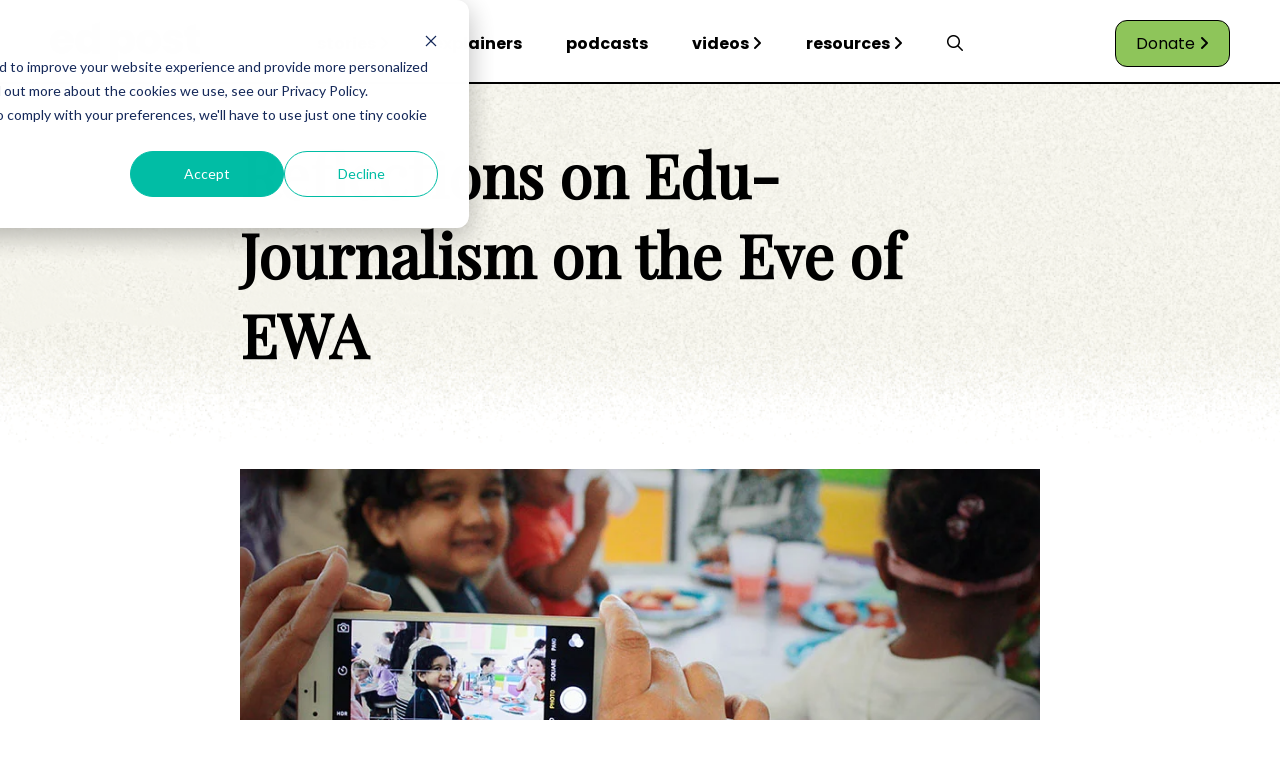

--- FILE ---
content_type: text/html; charset=UTF-8
request_url: https://www.edpost.com/stories/reflections-on-edu-journalism-on-the-eve-of-ewa
body_size: 11907
content:
<!doctype html><html><head>
    
    <link rel="stylesheet" href="https://www.edpost.com/hubfs/hub_generated/template_assets/1/145932945696/1751316117307/template_Main.min.css">
    <link rel="stylesheet" href="https://www.edpost.com/hubfs/hub_generated/template_assets/1/147807731765/1742597363394/template_Blog.min.css">
    <link rel="stylesheet" href="https://www.edpost.com/hubfs/hub_generated/template_assets/1/181071539886/1742597365068/template_Comments.min.css">
    <link rel="preconnect" href="https://fonts.googleapis.com">
    <link rel="preconnect" href="https://fonts.gstatic.com" crossorigin>
    <link href="https://fonts.googleapis.com/css2?family=Playfair+Display&amp;family=Poppins:wght@400;600;700&amp;display=swap" rel="stylesheet">    
    
    
    <meta charset="utf-8">
    <title>Reflections on Edu-Journalism on the Eve of EWA</title>
    <meta name="description" content="This week, education writers meet in Los Angeles for an annual conference. Their work is read by millions of people every day and shared widely through dig">
    
      <link rel="shortcut icon" href="https://www.edpost.com/hubfs/ep%20favicon-1.png">
    
    <meta name="viewport" content="width=device-width, initial-scale=1">

    
    <meta property="og:description" content="This week, education writers meet in Los Angeles for an annual conference. Their work is read by millions of people every day and shared widely through dig">
    <meta property="og:title" content="Reflections on Edu-Journalism on the Eve of EWA">
    <meta name="twitter:description" content="This week, education writers meet in Los Angeles for an annual conference. Their work is read by millions of people every day and shared widely through dig">
    <meta name="twitter:title" content="Reflections on Edu-Journalism on the Eve of EWA">

    

    
    <style>
a.cta_button{-moz-box-sizing:content-box !important;-webkit-box-sizing:content-box !important;box-sizing:content-box !important;vertical-align:middle}.hs-breadcrumb-menu{list-style-type:none;margin:0px 0px 0px 0px;padding:0px 0px 0px 0px}.hs-breadcrumb-menu-item{float:left;padding:10px 0px 10px 10px}.hs-breadcrumb-menu-divider:before{content:'›';padding-left:10px}.hs-featured-image-link{border:0}.hs-featured-image{float:right;margin:0 0 20px 20px;max-width:50%}@media (max-width: 568px){.hs-featured-image{float:none;margin:0;width:100%;max-width:100%}}.hs-screen-reader-text{clip:rect(1px, 1px, 1px, 1px);height:1px;overflow:hidden;position:absolute !important;width:1px}
</style>

<link rel="stylesheet" href="https://www.edpost.com/hubfs/hub_generated/module_assets/1/145932945971/1742696540334/module_Global_Header.min.css">
 
  <style> 
    #hs_cos_wrapper_module_17002406556107 .moduleStyles {
  padding-top:5px;
  padding-bottom:0px;
  background-color:rgba(255,255,255,1.0);
}
     
  </style>

<link rel="stylesheet" href="https://www.edpost.com/hubfs/hub_generated/module_assets/1/148778564968/1742696568343/module_Big_Picture.min.css">
 
  <style> 
    #hs_cos_wrapper_module_170188169906228 .moduleStyles {
  padding-top:30px;
  padding-bottom:30px;
  background-color:rgba(255,255,255,1.0);
}
     
  </style>

<link rel="stylesheet" href="https://www.edpost.com/hubfs/hub_generated/module_assets/1/148778322974/1742326941963/module_Blog_Author.min.css">
 
  <style> 
    #hs_cos_wrapper_module_170188407888733 .moduleStyles {
  margin-top:40px;
  padding-top:50px;
  padding-bottom:50px;
  background-image:url(https://www.edpost.com/hubfs/Podcasts_BG.jpg);
  background-size:cover;
  background-position:center center;
}
     
  </style>

<link rel="stylesheet" href="/hs/hsstatic/AsyncSupport/static-1.501/sass/comments_listing_asset.css">
<link rel="stylesheet" href="https://www.edpost.com/hubfs/hub_generated/module_assets/1/147666468938/1742696553167/module_TikTok_Feed.min.css">
 
  <style> 
    #hs_cos_wrapper_module_17012842786355 .moduleStyles {
  padding-top:30px;
  padding-bottom:30px;
  background-color:rgba(255,255,255,1.0);
}
     
  </style>

<link rel="stylesheet" href="https://www.edpost.com/hubfs/hub_generated/module_assets/1/162422267248/1742696577654/module_Most_Recent_Blogs.min.css">
<link rel="stylesheet" href="https://www.edpost.com/hubfs/hub_generated/template_assets/1/148964253221/1742597363789/template_splide-skyblue.min.css">
 
  <style> 
    #hs_cos_wrapper_module_17116296199354 .moduleStyles {
  padding-top:30px;
  padding-bottom:50px;
  background-color:rgba(255,255,255,1.0);
}

@media screen and (max-width:650px) {
  #hs_cos_wrapper_module_17116296199354 #modulemodule_17116296199354 .splide__arrow { top:40% !important; }
}
     
  </style>

<link rel="stylesheet" href="https://www.edpost.com/hubfs/hub_generated/module_assets/1/145973356956/1740911445234/module_Social_Media_Newsletter.min.css">
 
  <style> 
    #hs_cos_wrapper_module_17012843632018 .moduleMargin {
  margin-top:30px;
  margin-bottom:30px;
}

#hs_cos_wrapper_module_17012843632018 .moduleStyles {
  padding-top:30px;
  padding-bottom:30px;
  background-image:linear-gradient(to right,rgba(157,207,110,1),rgba(4,169,231,1));
}
     
  </style>

<link rel="stylesheet" href="https://www.edpost.com/hubfs/hub_generated/module_assets/1/185614309640/1740911447931/module_Global_Footer_Update.min.css">
 
  <style>

    .moduleStyles{
      background-color: rgba(255, 255, 255, 1.0); 
      padding-top: 30px;
padding-right: 0px;
padding-bottom: 30px;
padding-left: 0px;
; 
    }
    
  </style>

<link rel="preload" as="style" href="https://48752163.fs1.hubspotusercontent-na1.net/hubfs/48752163/raw_assets/media-default-modules/master/582/js_client_assets/assets/TrackPlayAnalytics-Cm48oVxd.css">

<link rel="preload" as="style" href="https://48752163.fs1.hubspotusercontent-na1.net/hubfs/48752163/raw_assets/media-default-modules/master/582/js_client_assets/assets/Tooltip-DkS5dgLo.css">

    <script src="https://www.edpost.com/hubfs/hub_generated/template_assets/1/145956655979/1742597362526/template_splide.min.js"></script>

    
<!--  Added by GoogleAnalytics integration -->
<script>
var _hsp = window._hsp = window._hsp || [];
_hsp.push(['addPrivacyConsentListener', function(consent) { if (consent.allowed || (consent.categories && consent.categories.analytics)) {
  (function(i,s,o,g,r,a,m){i['GoogleAnalyticsObject']=r;i[r]=i[r]||function(){
  (i[r].q=i[r].q||[]).push(arguments)},i[r].l=1*new Date();a=s.createElement(o),
  m=s.getElementsByTagName(o)[0];a.async=1;a.src=g;m.parentNode.insertBefore(a,m)
})(window,document,'script','//www.google-analytics.com/analytics.js','ga');
  ga('create','UA-54217030-1','auto');
  ga('send','pageview');
}}]);
</script>

<!-- /Added by GoogleAnalytics integration -->

<!--  Added by GoogleTagManager integration -->
<script>
var _hsp = window._hsp = window._hsp || [];
window.dataLayer = window.dataLayer || [];
function gtag(){dataLayer.push(arguments);}

var useGoogleConsentModeV2 = true;
var waitForUpdateMillis = 1000;



var hsLoadGtm = function loadGtm() {
    if(window._hsGtmLoadOnce) {
      return;
    }

    if (useGoogleConsentModeV2) {

      gtag('set','developer_id.dZTQ1Zm',true);

      gtag('consent', 'default', {
      'ad_storage': 'denied',
      'analytics_storage': 'denied',
      'ad_user_data': 'denied',
      'ad_personalization': 'denied',
      'wait_for_update': waitForUpdateMillis
      });

      _hsp.push(['useGoogleConsentModeV2'])
    }

    (function(w,d,s,l,i){w[l]=w[l]||[];w[l].push({'gtm.start':
    new Date().getTime(),event:'gtm.js'});var f=d.getElementsByTagName(s)[0],
    j=d.createElement(s),dl=l!='dataLayer'?'&l='+l:'';j.async=true;j.src=
    'https://www.googletagmanager.com/gtm.js?id='+i+dl;f.parentNode.insertBefore(j,f);
    })(window,document,'script','dataLayer','GTM-MHB9BD5');

    window._hsGtmLoadOnce = true;
};

_hsp.push(['addPrivacyConsentListener', function(consent){
  if(consent.allowed || (consent.categories && consent.categories.analytics)){
    hsLoadGtm();
  }
}]);

</script>

<!-- /Added by GoogleTagManager integration -->


<script type="text/javascript" src="https://ajax.googleapis.com/ajax/libs/jquery/1.11.1/jquery.min.js"></script>
<!-- cachebuster --> 
 
<link rel="stylesheet" href="https://maxcdn.bootstrapcdn.com/font-awesome/4.5.0/css/font-awesome.min.css">

<link rel="amphtml" href="https://www.edpost.com/stories/reflections-on-edu-journalism-on-the-eve-of-ewa?hs_amp=true">

<meta property="og:image" content="https://www.edpost.com/hubfs/Imported_Blog_Media/tech-screen-with-smiling-kid_t20_oEYZwP.jpg">
<meta property="og:image:width" content="880">
<meta property="og:image:height" content="393">

<meta name="twitter:image" content="https://www.edpost.com/hubfs/Imported_Blog_Media/tech-screen-with-smiling-kid_t20_oEYZwP.jpg">


<meta property="og:url" content="https://www.edpost.com/stories/reflections-on-edu-journalism-on-the-eve-of-ewa">
<meta name="twitter:card" content="summary_large_image">
<meta name="twitter:creator" content="@pcunningham57">

<link rel="canonical" href="https://www.edpost.com/stories/reflections-on-edu-journalism-on-the-eve-of-ewa">

<meta property="og:type" content="article">
<link rel="alternate" type="application/rss+xml" href="https://www.edpost.com/stories/rss.xml">
<meta name="twitter:domain" content="www.edpost.com">
<script src="//platform.linkedin.com/in.js" type="text/javascript">
    lang: en_US
</script>

<meta http-equiv="content-language" content="en">






  <meta name="generator" content="HubSpot"></head>
  <body>
<!--  Added by GoogleTagManager integration -->
<noscript><iframe src="https://www.googletagmanager.com/ns.html?id=GTM-MHB9BD5" height="0" width="0" style="display:none;visibility:hidden"></iframe></noscript>

<!-- /Added by GoogleTagManager integration -->


    <div id="hs_cos_wrapper_module_17002406556107" class="hs_cos_wrapper hs_cos_wrapper_widget hs_cos_wrapper_type_module" style="" data-hs-cos-general-type="widget" data-hs-cos-type="module"><div id="global_header_desktop_container" class="moduleStyles">
  <div class="bodyContainer">
    <div class="global_header_wrapper">
      <div class="global_header_logo_area">
        
        
        <a href="https://www.edpost.com">
        
          
          
            
          
           
          <img class="leftImage" src="https://www.edpost.com/hubfs/Logo.svg" alt="Logo" loading="lazy" width="150" height="43" style="max-width: 100%; height: auto;">
        
        </a>
      </div>
      <div class="global_header_menu_area">
         
        
        <ul class="global_header_menu">
           
            <li class="global_header_menu__items"><a class="global_header_menu__links" href="https://www.edpost.com/stories">stories</a>
               <i class="fa-solid fa-angle-right"></i> 
                <ul class="nested_desktop_menu">
                   
                    <li class="nested_desktop_menu__items"><a class="nested_desktop_menu__links" href="https://www.edpost.com/teaching"> teaching </a></li>
                   
                    <li class="nested_desktop_menu__items"><a class="nested_desktop_menu__links" href="https://www.edpost.com/learning"> learning </a></li>
                   
                    <li class="nested_desktop_menu__items"><a class="nested_desktop_menu__links" href="https://www.edpost.com/inclusion"> inclusion </a></li>
                   
                </ul>
               
            </li>
           
            <li class="global_header_menu__items"><a class="global_header_menu__links" href="https://www.edpost.com/explainer">explainers</a>
               
            </li>
           
            <li class="global_header_menu__items"><a class="global_header_menu__links" href="https://www.edpost.com/podcasts">podcasts</a>
               
            </li>
           
            <li class="global_header_menu__items"><a class="global_header_menu__links" href="https://www.edpost.com/videos">videos</a>
               <i class="fa-solid fa-angle-right"></i> 
                <ul class="nested_desktop_menu">
                   
                    <li class="nested_desktop_menu__items"><a class="nested_desktop_menu__links" href="https://www.edpost.com/schools-that-can"> Schools That Can </a></li>
                   
                    <li class="nested_desktop_menu__items"><a class="nested_desktop_menu__links" href="https://www.edpost.com/schoolsthatbelieve-stlouis"> Schools That Can - St. Louis </a></li>
                   
                </ul>
               
            </li>
           
            <li class="global_header_menu__items"><a class="global_header_menu__links" href="https://www.edpost.com/resources">resources</a>
               <i class="fa-solid fa-angle-right"></i> 
                <ul class="nested_desktop_menu">
                   
                    <li class="nested_desktop_menu__items"><a class="nested_desktop_menu__links" href="https://www.edpost.com/stories/tag/edtech"> ai in education </a></li>
                   
                    <li class="nested_desktop_menu__items"><a class="nested_desktop_menu__links" href="https://www.edpost.com/stories/tag/parents"> for parents </a></li>
                   
                    <li class="nested_desktop_menu__items"><a class="nested_desktop_menu__links" href="https://www.edpost.com/teaching"> for teachers </a></li>
                   
                </ul>
               
            </li>
           
            <li class="global_header_menu__items"><a class="global_header_menu__links" href="https://www.edpost.com/search"><i class="fa-regular fa-magnifying-glass"></i></a>
               
            </li>
           
        </ul>
        
      </div>
      <div class="global_header_call_to_action_area">
        
        
        <a class="btn" href="https://brightbeamnetwork.org/donate/">
          Donate <i class="fa-solid fa-angle-right"></i>
        </a>
      </div>
    </div>
  </div>  
  
  <div class="globalMobileHeaderDivider_Line"></div>
</div>

<div id="global_mobile_container" class="moduleStyles">
  <div class="bodyContainer">
    <div class="mobile_global_menu_wrapper">
      <div class="mobile_global_logo_area">
        
        
        <a href="https://www.edpost.com">
        
          
          
            
          
           
          <img class="leftImage" src="https://www.edpost.com/hubfs/Logo.svg" alt="Logo" loading="lazy" width="150" height="43" style="max-width: 100%; height: auto;">
        
        </a>
      </div>
      <div class="mobile_global_bars_area">
        <img src="https://www.edpost.com/hubfs/raw_assets/public/edPost/Images/Button-Primary.svg" id="MobileBars">
        <img src="https://www.edpost.com/hubfs/raw_assets/public/edPost/Images/close_icon.svg" id="closeMobileIcon" class="hideIcon">
      </div>
    </div>
  </div>
</div>


<div id="mobileExpanded" class="hiddenExpanded">
  <div class="mobileExpandedDividerLine"></div>
  <div class="bodyContainer">
    
    
    <ul class="mobile_expanded_menu">
       
        <li class="mobile_expanded_menu_item"><a class="mobile_expanded_link" href="https://www.edpost.com/stories"> stories </a>
           <i class="MobileChevronDown fa-solid fa-chevron-down"></i>
            <ul class="nested_mobile_menu hiddenMobileMenu">
               
                <li class="nested_mobile_menu__items"><a class="nested_mobile_menu__links" href="https://www.edpost.com/teaching"> teaching </a></li>
               
                <li class="nested_mobile_menu__items"><a class="nested_mobile_menu__links" href="https://www.edpost.com/learning"> learning </a></li>
               
                <li class="nested_mobile_menu__items"><a class="nested_mobile_menu__links" href="https://www.edpost.com/inclusion"> inclusion </a></li>
               
            </ul>
           
        </li>
       
        <li class="mobile_expanded_menu_item"><a class="mobile_expanded_link" href="https://www.edpost.com/explainer"> explainers </a>
           
        </li>
       
        <li class="mobile_expanded_menu_item"><a class="mobile_expanded_link" href="https://www.edpost.com/podcasts"> podcasts </a>
           
        </li>
       
        <li class="mobile_expanded_menu_item"><a class="mobile_expanded_link" href="https://www.edpost.com/videos"> videos </a>
           <i class="MobileChevronDown fa-solid fa-chevron-down"></i>
            <ul class="nested_mobile_menu hiddenMobileMenu">
               
                <li class="nested_mobile_menu__items"><a class="nested_mobile_menu__links" href="https://www.edpost.com/schools-that-can"> Schools That Can </a></li>
               
                <li class="nested_mobile_menu__items"><a class="nested_mobile_menu__links" href="https://www.edpost.com/schoolsthatbelieve-stlouis"> Schools That Can - St. Louis </a></li>
               
            </ul>
           
        </li>
       
        <li class="mobile_expanded_menu_item"><a class="mobile_expanded_link" href="https://www.edpost.com/resources"> resources </a>
           <i class="MobileChevronDown fa-solid fa-chevron-down"></i>
            <ul class="nested_mobile_menu hiddenMobileMenu">
               
                <li class="nested_mobile_menu__items"><a class="nested_mobile_menu__links" href="https://www.edpost.com/stories/tag/edtech"> ai in education </a></li>
               
                <li class="nested_mobile_menu__items"><a class="nested_mobile_menu__links" href="https://www.edpost.com/stories/tag/parents"> for parents </a></li>
               
                <li class="nested_mobile_menu__items"><a class="nested_mobile_menu__links" href="https://www.edpost.com/teaching"> for teachers </a></li>
               
            </ul>
           
        </li>
       
        <li class="mobile_expanded_menu_item"><a class="mobile_expanded_link" href="https://www.edpost.com/search"> <i class="fa-regular fa-magnifying-glass"></i> </a>
           
        </li>
       
    </ul>
    
    <div class="mobile_call_to_action__container">
        
        
        <a class="btn" href="https://brightbeamnetwork.org/donate/">
          Donate <i class="fa-solid fa-angle-right"></i>
        </a>
    </div>
    
    <div class="mobile_social_container">
      
       
        <a class="blackLinks" href="https://www.facebook.com/EdPostAction/"> 
          <i class="MobileSocialIcon fa-brands fa-facebook-f"></i>
        </a>
       
      
       
        <a class="blackLinks" href="https://www.linkedin.com/company/brightbeamnetwork/"> 
          <i class="MobileSocialIcon fa-brands fa-linkedin-in"></i>
        </a>
       
      
       
        <a class="blackLinks" href="https://twitter.com/edu_post?ref_src=twsrc%5Egoogle%7Ctwcamp%5Eserp%7Ctwgr%5Eauthor"> 
          <i class="MobileSocialIcon fa-brands fa-twitter"></i>
        </a>
       
      
      
       
        <a class="blackLinks" href="https://www.instagram.com/edu_post/?hl=en"> 
          <i class="MobileSocialIcon fa-brands fa-instagram"></i>
        </a>
       
      
       
        <a class="blackLinks" href="https://www.tiktok.com/@edpost1"> 
          <i class="MobileSocialIcon fa-brands fa-tiktok"></i>
        </a>
      
      
      
    </div>
    
  </div>
</div>




</div> 
    
    <div class="blogPostHeaderBG" style="background-image:url('https://www.edpost.com/hubfs/raw_assets/public/edPost/Images/reosurces_bg.png');">
      <div class="contentContainer">
        <h1 class="video_blog_title"> <span id="hs_cos_wrapper_name" class="hs_cos_wrapper hs_cos_wrapper_meta_field hs_cos_wrapper_type_text" style="" data-hs-cos-general-type="meta_field" data-hs-cos-type="text">Reflections on Edu-Journalism on the Eve of EWA</span> </h1>
      </div>
    </div>
    
    <div class="contentContainer">
      <img class="fullWidthBlogFeaturedIMG" src="https://www.edpost.com/hubfs/Imported_Blog_Media/tech-screen-with-smiling-kid_t20_oEYZwP.jpg">
    </div>
    
    <div class="contentContainer">
      <p class="blog_publish_date_localized"> May 15, 2018 12:00:00 AM </p>
      <div class="flex-wrapper">
        <p class="blog_author_name__container"> <strong> by <a class="postAuthorLink" href="https://www.edpost.com/stories/author/peter-cunningham">Peter Cunningham</a></strong> 
          <span class="authorLineSeparator blog-sep"></span>
      </p>
      <p class="blog_social__icons__container">
        <a class="blogSocialLinks" target="_blank" href="http://www.facebook.com/share.php?u=https%3A%2F%2Fwww.edpost.com%2Fstories%2Freflections-on-edu-journalism-on-the-eve-of-ewa"> 
        <i class="fa-brands fa-facebook-f"></i></a>
        
        <a class="blogSocialLinks" target="_blank" href="https://twitter.com/intent/tweet?original_referer=https%3A%2F%2Fwww.edpost.com%2Fstories%2Freflections-on-edu-journalism-on-the-eve-of-ewa&amp;text=Reflections+on+Edu-Journalism+on+the+Eve+of+EWA&amp;url=https%3A%2F%2Fwww.edpost.com%2Fstories%2Freflections-on-edu-journalism-on-the-eve-of-ewa">
        <i class="fa-brands fa-x-twitter"></i></a>
        
        <a class="blogSocialLinks" target="_blank" href="http://www.linkedin.com/shareArticle?mini=true&amp;url=https%3A%2F%2Fwww.edpost.com%2Fstories%2Freflections-on-edu-journalism-on-the-eve-of-ewa"> 
        <i class="fa-brands fa-linkedin-in"></i></a>
    
        <a class="blogSocialLinks" target="_blank" href="mailto:?subject=Check%20out%20https%3A%2F%2Fwww.edpost.com%2Fstories%2Freflections-on-edu-journalism-on-the-eve-of-ewa%20&amp;body=Check%20out%20https%3A%2F%2Fwww.edpost.com%2Fstories%2Freflections-on-edu-journalism-on-the-eve-of-ewa"> 
        <i class="fa-regular fa-envelope"></i></a>
        
      </p>
      </div>
    </div>
    
    <div id="hs_cos_wrapper_module_170188169906228" class="hs_cos_wrapper hs_cos_wrapper_widget hs_cos_wrapper_type_module" style="" data-hs-cos-general-type="widget" data-hs-cos-type="module">




</div>
    
    <div class="contentContainer">  
      <div class="the_post_body">
        <div id="hs_cos_wrapper_blog_post_audio" class="hs_cos_wrapper hs_cos_wrapper_widget hs_cos_wrapper_type_module" style="" data-hs-cos-general-type="widget" data-hs-cos-type="module"><link rel="stylesheet" href="https://48752163.fs1.hubspotusercontent-na1.net/hubfs/48752163/raw_assets/media-default-modules/master/582/js_client_assets/assets/TrackPlayAnalytics-Cm48oVxd.css">
<link rel="stylesheet" href="https://48752163.fs1.hubspotusercontent-na1.net/hubfs/48752163/raw_assets/media-default-modules/master/582/js_client_assets/assets/Tooltip-DkS5dgLo.css">

    <script type="text/javascript">
      window.__hsEnvConfig = {"hsDeployed":true,"hsEnv":"prod","hsJSRGates":["CMS:JSRenderer:SeparateIslandRenderOption","CMS:JSRenderer:CompressResponse","CMS:JSRenderer:MinifyCSS","CMS:JSRenderer:GetServerSideProps","CMS:JSRenderer:LocalProxySchemaVersion1","CMS:JSRenderer:SharedDeps"],"hublet":"na1","portalID":9319911};
      window.__hsServerPageUrl = "https:\u002F\u002Fwww.edpost.com\u002Fstories\u002Freflections-on-edu-journalism-on-the-eve-of-ewa";
      window.__hsBasePath = "\u002Fstories\u002Freflections-on-edu-journalism-on-the-eve-of-ewa";
    </script>
      </div>
        <span id="hs_cos_wrapper_post_body" class="hs_cos_wrapper hs_cos_wrapper_meta_field hs_cos_wrapper_type_rich_text" style="" data-hs-cos-general-type="meta_field" data-hs-cos-type="rich_text">This week, education writers meet in Los Angeles for an annual conference. Their work is read by millions of people every day and shared widely through digital media. It drives conversations in classrooms, teacher lounges, administrative offices, community meetings, think tanks, political campaigns, legislatures, government offices and at kitchen tables. Discussions touch on funding, politics, choice, accountability, integration, immigration, poverty, economics, opportunity and the American Dream. Sometimes, it’s also about teaching and learning—the magical mechanics of classroom management, student engagement, curriculum, creativity and the inspiring connections among teachers and students that inspire kids to break free of their bubbles and grow their minds. I am grateful for their work. Their stories of hope and promise in the classroom are an antidote to the cynicism and polarization poisoning much of today’s public debate. 
<h3>Where Things Stand</h3> Given the importance of education journalism, it’s worth thinking about the state of the field and the big question on my mind is whether it adequately reflects the voice of parents. Parents are arguably the most important decision-makers in the field of education. By choosing where to educate their children—urban, suburban, rural, traditional district or public charter, private, home-school—they drive the field, and yet, they are often the quietest voices in the debate. The fact is, a lot of education journalism is aimed at influencers and practitioners rather than parents, who often take a back seat to experts. Experts’ voices matter, of course, though it’s often in the service of an agenda. Administrators, union leaders, politicians, advocates, policy analysts and researchers all have agendas. Education reform proponents are mostly interested in justifying it. Opponents are mostly interested in criticizing it. Only sometimes are they reflective and open-minded. [pullquote position="right"]Readers need help to understand the agendas behind the experts.[/pullquote] For the most part, parents’ only agendas are their children. So my great hope for education journalism is that the voices of parents would be given equal or greater weight to experts. Classroom teachers are also underrepresented in the public sphere. Many teachers are too busy teaching to engage in policy debates but when they make time to lean in it’s always edifying. I hope to see more teacher voice driving the debates and take heart by the many teachers who regularly blog and engage on social media. Their voices matter. Lastly, there are about 60 million K-12 students in America and their voices should also be heard. Of course, many are young and their opinions are less formed, but their experiences are supremely valid. They’re living it. Academic studies about education policy are rarely as illuminating and never as entertaining as conversations with students. The best journalism combines both. Finally, it’s important to remember that getting to the truth of a story and bending over backwards to achieve “balance” can sometimes be in conflict. Balance is critical but he-said, she-said journalism too often leaves readers confused about what is really happening. It’s not enough to report a “fact” and solicit canned opinions from people on opposite sides of an issue. [pullquote]People want to come away with some sense of what a story really means for children, parents and teachers.[/pullquote] This is where journalists’ own biases must be checked. Journalism purports to objectivity but, in reality, it’s driven by the writer’s worldview and personal experiences. Even the choice of topic is a loaded decision. If a journalist opposes certain reforms and choose to write stories only about reform’s shortcomings, that’s her right, but it’s also her bias. It doesn’t mean her stories are wrong but it does warrant going the extra mile to prove her point. The important thing is to be self-aware and transparent. While education writers are soaking in their panels and soaking in some Southern California sun, readers across America will be surfing the internet looking for meaning behind the headlines, the agendas, the experts and the combatants. The more we hear from parents, teachers and students, the closer we get to the truth. 
<div class="photo-credit">
 <a href="https://www.twenty20.com/photos/27ab1598-21b2-432e-b1be-4c5f0c9f6c1e">Photo by ASHEESH, Twenty20-licensed.</a>
</div></span> 
      </div>
    </div>
    
    <div id="hs_cos_wrapper_module_170188407888733" class="hs_cos_wrapper hs_cos_wrapper_widget hs_cos_wrapper_type_module" style="" data-hs-cos-general-type="widget" data-hs-cos-type="module"><div class="moduleStyles">
  <div class="bodyContainer">
    <div class="blog_author_main_wrapper__area">
      <div class="blog_author_main_image__area">
        <div class="authorHeadshotIMG" style="background-image:url('https://www.edpost.com/hubfs/Peter%20Cunningham.jpeg');"></div>
      </div>
      <div class="blog_author_main_bio__area">
        <h3 class="blog_author_display_name"> Peter Cunningham  </h3>
        <p> Peter Cunningham is the founder of Education Post and serves on its board. He served as Assistant Secretary for communications and outreach in the U.S. Department of Education during the Obama administration’s first term. Prior to that he worked with Arne Duncan when he was CEO of the Chicago Public Schools. Peter is affiliated with 
<a href="http://www.whiteboardadvisors.com/">Whiteboard Advisors</a>, a DC-based education policy, research and communications firm. He serves on several non-profit boards, including Oakland-based 
<a href="http://www.greatschools.org/">Great Schools</a>, which provides school quality information to parents through a national online platform, 
<a href="http://www.tmsoe.org/">The Montessori School of Englewood</a>, a Chicago public charter school, 
<a href="http://mfgren.org/">Manufacturing Renaissance</a>, a career education program that trains public high school students for jobs in manufacturing, 
<a href="https://www.unbounded.org/">Unbounded</a>, an organization supporting teachers in schools that are transitioning to higher standards, and 
<a href="http://www.foolproofme.com/">Foolproofme.com</a>, which is focused on financial literacy for students. Peter founded Cunningham Communications, serving public, private and nonprofit clients, worked for political consultant David Axelrod, and was a senior advisor and speechwriter for Chicago Mayor Richard M. Daley. A native New Yorker, Peter began his career as a journalist with small weekly newspapers in New York. He earned an M.S. in Journalism from Columbia University and a B.A. in philosophy from Duke University. He is married to artist Jackie Kazarian, and they have two adult children who are proud graduates of the Chicago Public Schools. Peter joined the Education Post board in 2018 after stepping down as the organization's Executive Director.&nbsp;
<a>Meet our board&nbsp;→</a> </p>
        <div class="">
          <a class="authorProfileBTN" href="https://www.edpost.com/stories/author/peter-cunningham"> view profile </a>
        </div>
      </div>
    </div>
  </div>
</div>





</div> 
    
    
    <div class="contentContainer stories-comments-area">  
      <div class="the_post_body">
       <section class="blog-post__comments-listing">
        <div id="hs_cos_wrapper_header" class="hs_cos_wrapper hs_cos_wrapper_widget hs_cos_wrapper_type_module widget-type-header" style="" data-hs-cos-general-type="widget" data-hs-cos-type="module">



<span id="hs_cos_wrapper_header_" class="hs_cos_wrapper hs_cos_wrapper_widget hs_cos_wrapper_type_header" style="" data-hs-cos-general-type="widget" data-hs-cos-type="header"><h3>Leave a Comment</h3></span></div>
        <div id="hs_cos_wrapper_blog_comments" class="hs_cos_wrapper hs_cos_wrapper_widget hs_cos_wrapper_type_module widget-type-blog_comments" style="" data-hs-cos-general-type="widget" data-hs-cos-type="module"><span id="hs_cos_wrapper_blog_comments_blog_comments" class="hs_cos_wrapper hs_cos_wrapper_widget hs_cos_wrapper_type_blog_comments" style="" data-hs-cos-general-type="widget" data-hs-cos-type="blog_comments">
<div class="section post-footer">
    <div id="comments-listing" class="new-comments"></div>
    
      <div id="hs_form_target_c18c1039-31cc-47a7-b306-ce69f23f15cf"></div>
      
      
      
      
    
</div>

</span></div>
       </section>
      </div>
    </div>
    
    
    
    <div id="hs_cos_wrapper_module_17012842786355" class="hs_cos_wrapper hs_cos_wrapper_widget hs_cos_wrapper_type_module" style="" data-hs-cos-general-type="widget" data-hs-cos-type="module"><div class="moduleStyles">
  <div class="bodyContainer">
    <h2 class="the__feed__headline"> The Feed </h2>
<div class="embedsocial-hashtag" data-ref="1066da812e76af2c164491bf0eb419a3b280ff59"></div> <script> (function(d, s, id) { var js; if (d.getElementById(id)) {return;} js = d.createElement(s); js.id = id; js.src = "https://embedsocial.com/cdn/ht.js"; d.getElementsByTagName("head")[0].appendChild(js); }(document, "script", "EmbedSocialHashtagScript")); </script>
  </div>
</div>





</div>
    <div id="hs_cos_wrapper_module_17116296199354" class="hs_cos_wrapper hs_cos_wrapper_widget hs_cos_wrapper_type_module" style="" data-hs-cos-general-type="widget" data-hs-cos-type="module">







<div class="moduleStyles">
  <div class="bodyContainer">
    
    <div class="recent_podcast_header__wrapper">
      <div class="recent_podcast_header__content">
        <h2> Explainers </h2>
      </div>
     <div class="recent_podcast_button__area">
        <a class="allExplainersBtN" href="https://www.edpost.com/explainer">all explainers <i class="fa-solid fa-angle-right"></i></a>
      </div>
    </div>
    
    
    <div class="splide" id="modulemodule_17116296199354" aria-label="Splide Basic HTML Example">
      <div class="splide__track">
        <ul class="splide__list">
          
            <li class="splide__slide"> 
              <div class="the_slide_wrapper">
                <div class="the_slide_image" style="background-image:url('https://www.edpost.com/hubfs/Ed-Post-Blog-2.jpg');">
                  
                </div>
                <div class="the_slide_content">
                  <div>
                    <h3 class="explainer_name">EXPLAINED: What Are Standardized Tests and Why Do We Need Them?</h3>
                    <p><a class="author_link" href="admin"> Ed Post Staff </a> </p>
                    <p> Few issues in education spark more tension and debate than standardized testing. Are they a tool for equity or a burden on students? A necessary check on school systems or a flawed measure of...  </p>
                  </div>
                  <div>
                    <a class="allExplainersBtN" href="https://www.edpost.com/explainer/what-are-standardized-tests-and-why-do-we-need-them"> read more </a>
                  </div>
                </div>
              </div>
            </li>
          
            <li class="splide__slide"> 
              <div class="the_slide_wrapper">
                <div class="the_slide_image" style="background-image:url('https://www.edpost.com/hubfs/AdobeStock_277898971.png');">
                  
                </div>
                <div class="the_slide_content">
                  <div>
                    <h3 class="explainer_name">Explained: What Is the Federal Charter Schools Program?</h3>
                    <p><a class="author_link" href="admin"> Ed Post Staff </a> </p>
                    <p> Charter schools are public schools with a purpose. Operating independently from traditional school districts, they're tuition-free, open to all students, and publicly funded—but with more flexibility...  </p>
                  </div>
                  <div>
                    <a class="allExplainersBtN" href="https://www.edpost.com/explainer/explained-what-is-the-federal-charter-schools-program"> read more </a>
                  </div>
                </div>
              </div>
            </li>
          
            <li class="splide__slide"> 
              <div class="the_slide_wrapper">
                <div class="the_slide_image" style="background-image:url('https://www.edpost.com/hubfs/african-man-standing-in-a-coworking-surrounded-by-2024-12-10-03-07-59-utc.jpg');">
                  
                </div>
                <div class="the_slide_content">
                  <div>
                    <h3 class="explainer_name">A Leaky Educator Pipeline Loses Teachers of Color</h3>
                    <p><a class="author_link" href="admin"> Ed Post Staff </a> </p>
                    <p> Despite the benefits of a diverse teaching force, prospective teachers of color fall out of our leaky preparation pipeline at every stage: preparation, hiring, induction, and retention. Here’s what...  </p>
                  </div>
                  <div>
                    <a class="allExplainersBtN" href="https://www.edpost.com/explainer/a-leaky-pipeline-loses-teachers-of-color"> read more </a>
                  </div>
                </div>
              </div>
            </li>
          
        </ul>
      </div>
    </div>
    
    
  </div>
</div>

 



</div>
    <div id="hs_cos_wrapper_module_17012843632018" class="hs_cos_wrapper hs_cos_wrapper_widget hs_cos_wrapper_type_module" style="" data-hs-cos-general-type="widget" data-hs-cos-type="module"><div class="moduleMargin">
  <div class="bodyContainer">
    <div class="moduleStyles">
      <h3 class="social_media_section_headline"> Follow our social media and newsletter to take action. </h3>
      <div class="formContainer socialNewsletterForm">
        <span id="hs_cos_wrapper_module_17012843632018_" class="hs_cos_wrapper hs_cos_wrapper_widget hs_cos_wrapper_type_form" style="" data-hs-cos-general-type="widget" data-hs-cos-type="form"><h3 id="hs_cos_wrapper_form_984173800_title" class="hs_cos_wrapper form-title" data-hs-cos-general-type="widget_field" data-hs-cos-type="text"></h3>

<div id="hs_form_target_form_984173800"></div>









</span>
      </div>
      
      <div class="form_social_container">
        <a class="blackLinks" target="_blank" href="https://www.facebook.com/EdPostAction/">
          <i class="FormSocialIcon fa-brands fa-facebook-f"></i></a>
        
        <a class="blackLinks" target="_blank" href="https://www.linkedin.com/company/brightbeamnetwork/">
        <i class="FormSocialIcon fa-brands fa-linkedin-in"></i></a>
        
        <a class="blackLinks" target="_blank" href="https://twitter.com/edu_post?ref_src=twsrc%5Egoogle%7Ctwcamp%5Eserp%7Ctwgr%5Eauthor">
        <i class="FormSocialIcon fa-brands fa-twitter"></i></a>
        
        <a class="blackLinks" target="_blank" href="https://www.instagram.com/edu_post/?hl=en">
        <i class="FormSocialIcon fa-brands fa-instagram"></i></a>
        
        <a class="blackLinks" target="_blank" href="https://www.tiktok.com/@edpost1">
        <i class="FormSocialIcon fa-brands fa-tiktok"></i></a>
        
        <a class="blackLinks" target="_blank" href="https://www.youtube.com/@EdPostVideo">
        <i class="FormSocialIcon fa-brands fa-youtube"></i></a>
        
      </div>
      
    </div>
  </div>  
</div>




</div>
    
    
    <div id="hs_cos_wrapper_module_17387227618401" class="hs_cos_wrapper hs_cos_wrapper_widget hs_cos_wrapper_type_module" style="" data-hs-cos-general-type="widget" data-hs-cos-type="module"><div class="moduleStyles">
  <div class="bodyContainer">
    <div class="global_footer_wrapper">
      <div class="global_footer_logo">
        
        
        <a href="">
          
          
          
          
          
          
          <img src="https://www.edpost.com/hubfs/Logo.svg" alt="Logo" loading="lazy" width="150" height="43" style="max-width: 100%; height: auto;">
          
        </a>  
      </div>
      
      
        <div class="global_footer_menu">
          <span id="hs_cos_wrapper_module_17387227618401_" class="hs_cos_wrapper hs_cos_wrapper_widget hs_cos_wrapper_type_simple_menu" style="" data-hs-cos-general-type="widget" data-hs-cos-type="simple_menu"><div id="hs_menu_wrapper_module_17387227618401_" class="hs-menu-wrapper active-branch flyouts hs-menu-flow-horizontal" role="navigation" data-sitemap-name="" data-menu-id="" aria-label="Navigation Menu">
 <ul role="menu">
  <li class="hs-menu-item hs-menu-depth-1" role="none"><a href="https://www.edpost.com/stories" role="menuitem" target="_self">Stories</a></li>
  <li class="hs-menu-item hs-menu-depth-1" role="none"><a href="https://www.edpost.com/explainer" role="menuitem" target="_self">Explainers</a></li>
  <li class="hs-menu-item hs-menu-depth-1" role="none"><a href="https://www.edpost.com/podcasts" role="menuitem" target="_self">Podcasts</a></li>
 </ul>
</div></span>
        </div>
      
        <div class="global_footer_menu">
          <span id="hs_cos_wrapper_module_17387227618401_" class="hs_cos_wrapper hs_cos_wrapper_widget hs_cos_wrapper_type_simple_menu" style="" data-hs-cos-general-type="widget" data-hs-cos-type="simple_menu"><div id="hs_menu_wrapper_module_17387227618401_" class="hs-menu-wrapper active-branch flyouts hs-menu-flow-horizontal" role="navigation" data-sitemap-name="" data-menu-id="" aria-label="Navigation Menu">
 <ul role="menu">
  <li class="hs-menu-item hs-menu-depth-1" role="none"><a href="https://www.edpost.com/videos" role="menuitem" target="_self">Videos</a></li>
  <li class="hs-menu-item hs-menu-depth-1" role="none"><a href="https://www.edpost.com/take-action" role="menuitem" target="_self">Take Action</a></li>
  <li class="hs-menu-item hs-menu-depth-1" role="none"><a href="https://www.edpost.com/about-us" role="menuitem" target="_self">About</a></li>
 </ul>
</div></span>
        </div>
      
        <div class="global_footer_menu">
          <span id="hs_cos_wrapper_module_17387227618401_" class="hs_cos_wrapper hs_cos_wrapper_widget hs_cos_wrapper_type_simple_menu" style="" data-hs-cos-general-type="widget" data-hs-cos-type="simple_menu"><div id="hs_menu_wrapper_module_17387227618401_" class="hs-menu-wrapper active-branch flyouts hs-menu-flow-horizontal" role="navigation" data-sitemap-name="" data-menu-id="" aria-label="Navigation Menu">
 <ul role="menu">
  <li class="hs-menu-item hs-menu-depth-1" role="none"><a href="https://www.edpost.com/privacy-policy" role="menuitem" target="_self">Privacy Policy</a></li>
  <li class="hs-menu-item hs-menu-depth-1" role="none"><a href="https://www.edpost.com/resources" role="menuitem" target="_self">Resources</a></li>
 </ul>
</div></span>
        </div>
      
      
      <div class="footer_social_container">
        <a target="_blank" class="blackSocialLinks" href="https://www.facebook.com/EdPostAction/"><i class="footerSocialIcon fa-brands fa-facebook-f"></i></a>
        <a target="_blank" class="blackSocialLinks" href="https://www.linkedin.com/company/weareedpost/"><i class="footerSocialIcon fa-brands fa-linkedin-in"></i></a>
        <a target="_blank" class="blackSocialLinks" href="https://x.com/i/flow/login?redirect_after_login=%2Fedu_post"><i class="footerSocialIcon fa-brands fa-twitter"></i></a>
        <a target="_blank" class="blackSocialLinks" href="https://www.instagram.com/edu_post/?hl=en"><i class="footerSocialIcon fa-brands fa-instagram"></i></a>
        <a target="_blank" class="blackSocialLinks" href="https://www.tiktok.com/@edpost1"><i class="footerSocialIcon fa-brands fa-tiktok"></i></a>
      </div>
      
     
      
    </div>
    
    <div class="theFooterDivider"></div>
    
    <!-- Bottom Part of Footer ---> 
    
    <div class="bottom_footer_wrapper">
      <div class="bottom_footer_logo_container">
        
          
          
            
          
           
          <img class="bottomFooterLogo" src="https://www.edpost.com/hubfs/Brightbeam%20Logo.svg" alt="Brightbeam Logo" loading="lazy" width="189" height="60" style="max-width: 100%; height: auto;">
        
      </div>
      <div class="bottom_footer_content_area">
        <p>Ed Post is the flagship website platform of brightbeam, a 501(c3) network of education activists and influencers demanding a better education and a brighter future for every child.</p>
<p><strong> © 2020-2025 brightbeam. All rights reserved. </strong></p>
      </div>
    </div>
    
    
  </div>
</div>


</div> 
    
    <script src="https://kit.fontawesome.com/5e60ff1772.js" crossorigin="anonymous"></script> 
    
<!-- HubSpot performance collection script -->
<script defer src="/hs/hsstatic/content-cwv-embed/static-1.1293/embed.js"></script>
<script>
var hsVars = hsVars || {}; hsVars['language'] = 'en';
</script>

<script src="/hs/hsstatic/cos-i18n/static-1.53/bundles/project.js"></script>
<script src="https://www.edpost.com/hubfs/hub_generated/module_assets/1/145932945971/1742696540334/module_Global_Header.min.js"></script>
<script src="/hs/hsstatic/AsyncSupport/static-1.501/js/comment_listing_asset.js"></script>
<script>
  function hsOnReadyPopulateCommentsFeed() {
    var options = {
      commentsUrl: "https://api-na1.hubapi.com/comments/v3/comments/thread/public?portalId=9319911&offset=0&limit=10000&contentId=69278965151&collectionId=68615281982",
      maxThreadDepth: 1,
      showForm: true,
      
      skipAssociateContactReason: 'blogComment',
      disableContactPromotion: true,
      
      target: "hs_form_target_c18c1039-31cc-47a7-b306-ce69f23f15cf",
      replyTo: "Reply to <em>{{user}}</em>",
      replyingTo: "Replying to {{user}}"
    };
    window.hsPopulateCommentsFeed(options);
  }

  if (document.readyState === "complete" ||
      (document.readyState !== "loading" && !document.documentElement.doScroll)
  ) {
    hsOnReadyPopulateCommentsFeed();
  } else {
    document.addEventListener("DOMContentLoaded", hsOnReadyPopulateCommentsFeed);
  }

</script>


          <!--[if lte IE 8]>
          <script charset="utf-8" src="https://js.hsforms.net/forms/v2-legacy.js"></script>
          <![endif]-->
      
<script data-hs-allowed="true" src="/_hcms/forms/v2.js"></script>

        <script data-hs-allowed="true">
            hbspt.forms.create({
                portalId: '9319911',
                formId: 'c18c1039-31cc-47a7-b306-ce69f23f15cf',
                pageId: '69278965151',
                region: 'na1',
                pageName: "Reflections on Edu-Journalism on the Eve of EWA",
                contentType: 'blog-post',
                
                formsBaseUrl: '/_hcms/forms/',
                
                
                
                css: '',
                target: "#hs_form_target_c18c1039-31cc-47a7-b306-ce69f23f15cf",
                type: 'BLOG_COMMENT',
                
                submitButtonClass: 'hs-button primary',
                formInstanceId: '2213',
                getExtraMetaDataBeforeSubmit: window.hsPopulateCommentFormGetExtraMetaDataBeforeSubmit
            });

            window.addEventListener('message', function(event) {
              var origin = event.origin; var data = event.data;
              if ((origin != null && (origin === 'null' || document.location.href.toLowerCase().indexOf(origin.toLowerCase()) === 0)) && data !== null && data.type === 'hsFormCallback' && data.id == 'c18c1039-31cc-47a7-b306-ce69f23f15cf') {
                if (data.eventName === 'onFormReady') {
                  window.hsPopulateCommentFormOnFormReady({
                    successMessage: "Your comment has been received.",
                    target: "#hs_form_target_c18c1039-31cc-47a7-b306-ce69f23f15cf"
                  });
                } else if (data.eventName === 'onFormSubmitted') {
                  window.hsPopulateCommentFormOnFormSubmitted();
                }
              }
            });
        </script>
      
 

  <script>

    document.addEventListener("DOMContentLoaded", (event) => {
      new Splide('#modulemodule_17116296199354', {
        type: 'loop',
        perPage: 1,
        pagination: true,
        arrows: true
      }).mount();   
    });


  </script>




    <!--[if lte IE 8]>
    <script charset="utf-8" src="https://js.hsforms.net/forms/v2-legacy.js"></script>
    <![endif]-->


    <script data-hs-allowed="true">
        var options = {
            portalId: '9319911',
            formId: 'a5d087e0-528c-4144-afa1-03b7e4283af3',
            formInstanceId: '131',
            
            pageId: '69278965151',
            
            region: 'na1',
            
            
            
            
            pageName: "Reflections on Edu-Journalism on the Eve of EWA",
            
            
            
            inlineMessage: "Thanks for submitting the form.",
            
            
            rawInlineMessage: "Thanks for submitting the form.",
            
            
            hsFormKey: "ca5b031ed66997cc7390d93bcc532f10",
            
            
            css: '',
            target: '#hs_form_target_form_984173800',
            
            
            
            
            
            
            
            contentType: "blog-post",
            
            
            
            formsBaseUrl: '/_hcms/forms/',
            
            
            
            formData: {
                cssClass: 'hs-form stacked hs-custom-form'
            }
        };

        options.getExtraMetaDataBeforeSubmit = function() {
            var metadata = {};
            

            if (hbspt.targetedContentMetadata) {
                var count = hbspt.targetedContentMetadata.length;
                var targetedContentData = [];
                for (var i = 0; i < count; i++) {
                    var tc = hbspt.targetedContentMetadata[i];
                     if ( tc.length !== 3) {
                        continue;
                     }
                     targetedContentData.push({
                        definitionId: tc[0],
                        criterionId: tc[1],
                        smartTypeId: tc[2]
                     });
                }
                metadata["targetedContentMetadata"] = JSON.stringify(targetedContentData);
            }

            return metadata;
        };

        hbspt.forms.create(options);
    </script>


<!-- Start of HubSpot Analytics Code -->
<script type="text/javascript">
var _hsq = _hsq || [];
_hsq.push(["setContentType", "blog-post"]);
_hsq.push(["setCanonicalUrl", "https:\/\/www.edpost.com\/stories\/reflections-on-edu-journalism-on-the-eve-of-ewa"]);
_hsq.push(["setPageId", "69278965151"]);
_hsq.push(["setContentMetadata", {
    "contentPageId": 69278965151,
    "legacyPageId": "69278965151",
    "contentFolderId": null,
    "contentGroupId": 68615281982,
    "abTestId": null,
    "languageVariantId": 69278965151,
    "languageCode": "en",
    
    
}]);
</script>

<script type="text/javascript" id="hs-script-loader" async defer src="/hs/scriptloader/9319911.js"></script>
<!-- End of HubSpot Analytics Code -->


<script type="text/javascript">
var hsVars = {
    render_id: "3b64f876-5b13-4f41-ae44-c2d24d11e55d",
    ticks: 1765105893096,
    page_id: 69278965151,
    
    content_group_id: 68615281982,
    portal_id: 9319911,
    app_hs_base_url: "https://app.hubspot.com",
    cp_hs_base_url: "https://cp.hubspot.com",
    language: "en",
    analytics_page_type: "blog-post",
    scp_content_type: "",
    
    analytics_page_id: "69278965151",
    category_id: 3,
    folder_id: 0,
    is_hubspot_user: false
}
</script>


<script defer src="/hs/hsstatic/HubspotToolsMenu/static-1.563/js/index.js"></script>

<script>
    window.init_zoombox_settings = {
        settings_zoom_doNotGoBeyond1X:'off'
        ,design_skin:'skin-nebula'
        ,settings_enableSwipe:'on'
        ,settings_enableSwipeOnDesktop:'off'
        ,settings_galleryMenu:'dock'
        ,settings_useImageTag:'on'
        ,settings_paddingHorizontal : '100'
        ,settings_paddingVertical : '100'
        ,settings_disablezoom:'off'
        ,settings_transition : 'fade'
        ,settings_transition_out : 'fade'
        ,settings_transition_gallery : 'slide'
        ,settings_disableSocial: 'on'
        ,settings_zoom_use_multi_dimension: 'off'
    };
 
    jQuery(document).ready(function($){
    });
</script>

<div id="fb-root"></div>
  <script>(function(d, s, id) {
  var js, fjs = d.getElementsByTagName(s)[0];
  if (d.getElementById(id)) return;
  js = d.createElement(s); js.id = id;
  js.src = "//connect.facebook.net/en_GB/sdk.js#xfbml=1&version=v3.0";
  fjs.parentNode.insertBefore(js, fjs);
 }(document, 'script', 'facebook-jssdk'));</script> <script>!function(d,s,id){var js,fjs=d.getElementsByTagName(s)[0];if(!d.getElementById(id)){js=d.createElement(s);js.id=id;js.src="https://platform.twitter.com/widgets.js";fjs.parentNode.insertBefore(js,fjs);}}(document,"script","twitter-wjs");</script>
 


  
</body></html>

--- FILE ---
content_type: text/html; charset=utf-8
request_url: https://www.google.com/recaptcha/enterprise/anchor?ar=1&k=6LdGZJsoAAAAAIwMJHRwqiAHA6A_6ZP6bTYpbgSX&co=aHR0cHM6Ly93d3cuZWRwb3N0LmNvbTo0NDM.&hl=en&v=7gg7H51Q-naNfhmCP3_R47ho&size=invisible&badge=inline&anchor-ms=20000&execute-ms=15000&cb=in16b9u4xoed
body_size: 48210
content:
<!DOCTYPE HTML><html dir="ltr" lang="en"><head><meta http-equiv="Content-Type" content="text/html; charset=UTF-8">
<meta http-equiv="X-UA-Compatible" content="IE=edge">
<title>reCAPTCHA</title>
<style type="text/css">
/* cyrillic-ext */
@font-face {
  font-family: 'Roboto';
  font-style: normal;
  font-weight: 400;
  font-stretch: 100%;
  src: url(//fonts.gstatic.com/s/roboto/v48/KFO7CnqEu92Fr1ME7kSn66aGLdTylUAMa3GUBHMdazTgWw.woff2) format('woff2');
  unicode-range: U+0460-052F, U+1C80-1C8A, U+20B4, U+2DE0-2DFF, U+A640-A69F, U+FE2E-FE2F;
}
/* cyrillic */
@font-face {
  font-family: 'Roboto';
  font-style: normal;
  font-weight: 400;
  font-stretch: 100%;
  src: url(//fonts.gstatic.com/s/roboto/v48/KFO7CnqEu92Fr1ME7kSn66aGLdTylUAMa3iUBHMdazTgWw.woff2) format('woff2');
  unicode-range: U+0301, U+0400-045F, U+0490-0491, U+04B0-04B1, U+2116;
}
/* greek-ext */
@font-face {
  font-family: 'Roboto';
  font-style: normal;
  font-weight: 400;
  font-stretch: 100%;
  src: url(//fonts.gstatic.com/s/roboto/v48/KFO7CnqEu92Fr1ME7kSn66aGLdTylUAMa3CUBHMdazTgWw.woff2) format('woff2');
  unicode-range: U+1F00-1FFF;
}
/* greek */
@font-face {
  font-family: 'Roboto';
  font-style: normal;
  font-weight: 400;
  font-stretch: 100%;
  src: url(//fonts.gstatic.com/s/roboto/v48/KFO7CnqEu92Fr1ME7kSn66aGLdTylUAMa3-UBHMdazTgWw.woff2) format('woff2');
  unicode-range: U+0370-0377, U+037A-037F, U+0384-038A, U+038C, U+038E-03A1, U+03A3-03FF;
}
/* math */
@font-face {
  font-family: 'Roboto';
  font-style: normal;
  font-weight: 400;
  font-stretch: 100%;
  src: url(//fonts.gstatic.com/s/roboto/v48/KFO7CnqEu92Fr1ME7kSn66aGLdTylUAMawCUBHMdazTgWw.woff2) format('woff2');
  unicode-range: U+0302-0303, U+0305, U+0307-0308, U+0310, U+0312, U+0315, U+031A, U+0326-0327, U+032C, U+032F-0330, U+0332-0333, U+0338, U+033A, U+0346, U+034D, U+0391-03A1, U+03A3-03A9, U+03B1-03C9, U+03D1, U+03D5-03D6, U+03F0-03F1, U+03F4-03F5, U+2016-2017, U+2034-2038, U+203C, U+2040, U+2043, U+2047, U+2050, U+2057, U+205F, U+2070-2071, U+2074-208E, U+2090-209C, U+20D0-20DC, U+20E1, U+20E5-20EF, U+2100-2112, U+2114-2115, U+2117-2121, U+2123-214F, U+2190, U+2192, U+2194-21AE, U+21B0-21E5, U+21F1-21F2, U+21F4-2211, U+2213-2214, U+2216-22FF, U+2308-230B, U+2310, U+2319, U+231C-2321, U+2336-237A, U+237C, U+2395, U+239B-23B7, U+23D0, U+23DC-23E1, U+2474-2475, U+25AF, U+25B3, U+25B7, U+25BD, U+25C1, U+25CA, U+25CC, U+25FB, U+266D-266F, U+27C0-27FF, U+2900-2AFF, U+2B0E-2B11, U+2B30-2B4C, U+2BFE, U+3030, U+FF5B, U+FF5D, U+1D400-1D7FF, U+1EE00-1EEFF;
}
/* symbols */
@font-face {
  font-family: 'Roboto';
  font-style: normal;
  font-weight: 400;
  font-stretch: 100%;
  src: url(//fonts.gstatic.com/s/roboto/v48/KFO7CnqEu92Fr1ME7kSn66aGLdTylUAMaxKUBHMdazTgWw.woff2) format('woff2');
  unicode-range: U+0001-000C, U+000E-001F, U+007F-009F, U+20DD-20E0, U+20E2-20E4, U+2150-218F, U+2190, U+2192, U+2194-2199, U+21AF, U+21E6-21F0, U+21F3, U+2218-2219, U+2299, U+22C4-22C6, U+2300-243F, U+2440-244A, U+2460-24FF, U+25A0-27BF, U+2800-28FF, U+2921-2922, U+2981, U+29BF, U+29EB, U+2B00-2BFF, U+4DC0-4DFF, U+FFF9-FFFB, U+10140-1018E, U+10190-1019C, U+101A0, U+101D0-101FD, U+102E0-102FB, U+10E60-10E7E, U+1D2C0-1D2D3, U+1D2E0-1D37F, U+1F000-1F0FF, U+1F100-1F1AD, U+1F1E6-1F1FF, U+1F30D-1F30F, U+1F315, U+1F31C, U+1F31E, U+1F320-1F32C, U+1F336, U+1F378, U+1F37D, U+1F382, U+1F393-1F39F, U+1F3A7-1F3A8, U+1F3AC-1F3AF, U+1F3C2, U+1F3C4-1F3C6, U+1F3CA-1F3CE, U+1F3D4-1F3E0, U+1F3ED, U+1F3F1-1F3F3, U+1F3F5-1F3F7, U+1F408, U+1F415, U+1F41F, U+1F426, U+1F43F, U+1F441-1F442, U+1F444, U+1F446-1F449, U+1F44C-1F44E, U+1F453, U+1F46A, U+1F47D, U+1F4A3, U+1F4B0, U+1F4B3, U+1F4B9, U+1F4BB, U+1F4BF, U+1F4C8-1F4CB, U+1F4D6, U+1F4DA, U+1F4DF, U+1F4E3-1F4E6, U+1F4EA-1F4ED, U+1F4F7, U+1F4F9-1F4FB, U+1F4FD-1F4FE, U+1F503, U+1F507-1F50B, U+1F50D, U+1F512-1F513, U+1F53E-1F54A, U+1F54F-1F5FA, U+1F610, U+1F650-1F67F, U+1F687, U+1F68D, U+1F691, U+1F694, U+1F698, U+1F6AD, U+1F6B2, U+1F6B9-1F6BA, U+1F6BC, U+1F6C6-1F6CF, U+1F6D3-1F6D7, U+1F6E0-1F6EA, U+1F6F0-1F6F3, U+1F6F7-1F6FC, U+1F700-1F7FF, U+1F800-1F80B, U+1F810-1F847, U+1F850-1F859, U+1F860-1F887, U+1F890-1F8AD, U+1F8B0-1F8BB, U+1F8C0-1F8C1, U+1F900-1F90B, U+1F93B, U+1F946, U+1F984, U+1F996, U+1F9E9, U+1FA00-1FA6F, U+1FA70-1FA7C, U+1FA80-1FA89, U+1FA8F-1FAC6, U+1FACE-1FADC, U+1FADF-1FAE9, U+1FAF0-1FAF8, U+1FB00-1FBFF;
}
/* vietnamese */
@font-face {
  font-family: 'Roboto';
  font-style: normal;
  font-weight: 400;
  font-stretch: 100%;
  src: url(//fonts.gstatic.com/s/roboto/v48/KFO7CnqEu92Fr1ME7kSn66aGLdTylUAMa3OUBHMdazTgWw.woff2) format('woff2');
  unicode-range: U+0102-0103, U+0110-0111, U+0128-0129, U+0168-0169, U+01A0-01A1, U+01AF-01B0, U+0300-0301, U+0303-0304, U+0308-0309, U+0323, U+0329, U+1EA0-1EF9, U+20AB;
}
/* latin-ext */
@font-face {
  font-family: 'Roboto';
  font-style: normal;
  font-weight: 400;
  font-stretch: 100%;
  src: url(//fonts.gstatic.com/s/roboto/v48/KFO7CnqEu92Fr1ME7kSn66aGLdTylUAMa3KUBHMdazTgWw.woff2) format('woff2');
  unicode-range: U+0100-02BA, U+02BD-02C5, U+02C7-02CC, U+02CE-02D7, U+02DD-02FF, U+0304, U+0308, U+0329, U+1D00-1DBF, U+1E00-1E9F, U+1EF2-1EFF, U+2020, U+20A0-20AB, U+20AD-20C0, U+2113, U+2C60-2C7F, U+A720-A7FF;
}
/* latin */
@font-face {
  font-family: 'Roboto';
  font-style: normal;
  font-weight: 400;
  font-stretch: 100%;
  src: url(//fonts.gstatic.com/s/roboto/v48/KFO7CnqEu92Fr1ME7kSn66aGLdTylUAMa3yUBHMdazQ.woff2) format('woff2');
  unicode-range: U+0000-00FF, U+0131, U+0152-0153, U+02BB-02BC, U+02C6, U+02DA, U+02DC, U+0304, U+0308, U+0329, U+2000-206F, U+20AC, U+2122, U+2191, U+2193, U+2212, U+2215, U+FEFF, U+FFFD;
}
/* cyrillic-ext */
@font-face {
  font-family: 'Roboto';
  font-style: normal;
  font-weight: 500;
  font-stretch: 100%;
  src: url(//fonts.gstatic.com/s/roboto/v48/KFO7CnqEu92Fr1ME7kSn66aGLdTylUAMa3GUBHMdazTgWw.woff2) format('woff2');
  unicode-range: U+0460-052F, U+1C80-1C8A, U+20B4, U+2DE0-2DFF, U+A640-A69F, U+FE2E-FE2F;
}
/* cyrillic */
@font-face {
  font-family: 'Roboto';
  font-style: normal;
  font-weight: 500;
  font-stretch: 100%;
  src: url(//fonts.gstatic.com/s/roboto/v48/KFO7CnqEu92Fr1ME7kSn66aGLdTylUAMa3iUBHMdazTgWw.woff2) format('woff2');
  unicode-range: U+0301, U+0400-045F, U+0490-0491, U+04B0-04B1, U+2116;
}
/* greek-ext */
@font-face {
  font-family: 'Roboto';
  font-style: normal;
  font-weight: 500;
  font-stretch: 100%;
  src: url(//fonts.gstatic.com/s/roboto/v48/KFO7CnqEu92Fr1ME7kSn66aGLdTylUAMa3CUBHMdazTgWw.woff2) format('woff2');
  unicode-range: U+1F00-1FFF;
}
/* greek */
@font-face {
  font-family: 'Roboto';
  font-style: normal;
  font-weight: 500;
  font-stretch: 100%;
  src: url(//fonts.gstatic.com/s/roboto/v48/KFO7CnqEu92Fr1ME7kSn66aGLdTylUAMa3-UBHMdazTgWw.woff2) format('woff2');
  unicode-range: U+0370-0377, U+037A-037F, U+0384-038A, U+038C, U+038E-03A1, U+03A3-03FF;
}
/* math */
@font-face {
  font-family: 'Roboto';
  font-style: normal;
  font-weight: 500;
  font-stretch: 100%;
  src: url(//fonts.gstatic.com/s/roboto/v48/KFO7CnqEu92Fr1ME7kSn66aGLdTylUAMawCUBHMdazTgWw.woff2) format('woff2');
  unicode-range: U+0302-0303, U+0305, U+0307-0308, U+0310, U+0312, U+0315, U+031A, U+0326-0327, U+032C, U+032F-0330, U+0332-0333, U+0338, U+033A, U+0346, U+034D, U+0391-03A1, U+03A3-03A9, U+03B1-03C9, U+03D1, U+03D5-03D6, U+03F0-03F1, U+03F4-03F5, U+2016-2017, U+2034-2038, U+203C, U+2040, U+2043, U+2047, U+2050, U+2057, U+205F, U+2070-2071, U+2074-208E, U+2090-209C, U+20D0-20DC, U+20E1, U+20E5-20EF, U+2100-2112, U+2114-2115, U+2117-2121, U+2123-214F, U+2190, U+2192, U+2194-21AE, U+21B0-21E5, U+21F1-21F2, U+21F4-2211, U+2213-2214, U+2216-22FF, U+2308-230B, U+2310, U+2319, U+231C-2321, U+2336-237A, U+237C, U+2395, U+239B-23B7, U+23D0, U+23DC-23E1, U+2474-2475, U+25AF, U+25B3, U+25B7, U+25BD, U+25C1, U+25CA, U+25CC, U+25FB, U+266D-266F, U+27C0-27FF, U+2900-2AFF, U+2B0E-2B11, U+2B30-2B4C, U+2BFE, U+3030, U+FF5B, U+FF5D, U+1D400-1D7FF, U+1EE00-1EEFF;
}
/* symbols */
@font-face {
  font-family: 'Roboto';
  font-style: normal;
  font-weight: 500;
  font-stretch: 100%;
  src: url(//fonts.gstatic.com/s/roboto/v48/KFO7CnqEu92Fr1ME7kSn66aGLdTylUAMaxKUBHMdazTgWw.woff2) format('woff2');
  unicode-range: U+0001-000C, U+000E-001F, U+007F-009F, U+20DD-20E0, U+20E2-20E4, U+2150-218F, U+2190, U+2192, U+2194-2199, U+21AF, U+21E6-21F0, U+21F3, U+2218-2219, U+2299, U+22C4-22C6, U+2300-243F, U+2440-244A, U+2460-24FF, U+25A0-27BF, U+2800-28FF, U+2921-2922, U+2981, U+29BF, U+29EB, U+2B00-2BFF, U+4DC0-4DFF, U+FFF9-FFFB, U+10140-1018E, U+10190-1019C, U+101A0, U+101D0-101FD, U+102E0-102FB, U+10E60-10E7E, U+1D2C0-1D2D3, U+1D2E0-1D37F, U+1F000-1F0FF, U+1F100-1F1AD, U+1F1E6-1F1FF, U+1F30D-1F30F, U+1F315, U+1F31C, U+1F31E, U+1F320-1F32C, U+1F336, U+1F378, U+1F37D, U+1F382, U+1F393-1F39F, U+1F3A7-1F3A8, U+1F3AC-1F3AF, U+1F3C2, U+1F3C4-1F3C6, U+1F3CA-1F3CE, U+1F3D4-1F3E0, U+1F3ED, U+1F3F1-1F3F3, U+1F3F5-1F3F7, U+1F408, U+1F415, U+1F41F, U+1F426, U+1F43F, U+1F441-1F442, U+1F444, U+1F446-1F449, U+1F44C-1F44E, U+1F453, U+1F46A, U+1F47D, U+1F4A3, U+1F4B0, U+1F4B3, U+1F4B9, U+1F4BB, U+1F4BF, U+1F4C8-1F4CB, U+1F4D6, U+1F4DA, U+1F4DF, U+1F4E3-1F4E6, U+1F4EA-1F4ED, U+1F4F7, U+1F4F9-1F4FB, U+1F4FD-1F4FE, U+1F503, U+1F507-1F50B, U+1F50D, U+1F512-1F513, U+1F53E-1F54A, U+1F54F-1F5FA, U+1F610, U+1F650-1F67F, U+1F687, U+1F68D, U+1F691, U+1F694, U+1F698, U+1F6AD, U+1F6B2, U+1F6B9-1F6BA, U+1F6BC, U+1F6C6-1F6CF, U+1F6D3-1F6D7, U+1F6E0-1F6EA, U+1F6F0-1F6F3, U+1F6F7-1F6FC, U+1F700-1F7FF, U+1F800-1F80B, U+1F810-1F847, U+1F850-1F859, U+1F860-1F887, U+1F890-1F8AD, U+1F8B0-1F8BB, U+1F8C0-1F8C1, U+1F900-1F90B, U+1F93B, U+1F946, U+1F984, U+1F996, U+1F9E9, U+1FA00-1FA6F, U+1FA70-1FA7C, U+1FA80-1FA89, U+1FA8F-1FAC6, U+1FACE-1FADC, U+1FADF-1FAE9, U+1FAF0-1FAF8, U+1FB00-1FBFF;
}
/* vietnamese */
@font-face {
  font-family: 'Roboto';
  font-style: normal;
  font-weight: 500;
  font-stretch: 100%;
  src: url(//fonts.gstatic.com/s/roboto/v48/KFO7CnqEu92Fr1ME7kSn66aGLdTylUAMa3OUBHMdazTgWw.woff2) format('woff2');
  unicode-range: U+0102-0103, U+0110-0111, U+0128-0129, U+0168-0169, U+01A0-01A1, U+01AF-01B0, U+0300-0301, U+0303-0304, U+0308-0309, U+0323, U+0329, U+1EA0-1EF9, U+20AB;
}
/* latin-ext */
@font-face {
  font-family: 'Roboto';
  font-style: normal;
  font-weight: 500;
  font-stretch: 100%;
  src: url(//fonts.gstatic.com/s/roboto/v48/KFO7CnqEu92Fr1ME7kSn66aGLdTylUAMa3KUBHMdazTgWw.woff2) format('woff2');
  unicode-range: U+0100-02BA, U+02BD-02C5, U+02C7-02CC, U+02CE-02D7, U+02DD-02FF, U+0304, U+0308, U+0329, U+1D00-1DBF, U+1E00-1E9F, U+1EF2-1EFF, U+2020, U+20A0-20AB, U+20AD-20C0, U+2113, U+2C60-2C7F, U+A720-A7FF;
}
/* latin */
@font-face {
  font-family: 'Roboto';
  font-style: normal;
  font-weight: 500;
  font-stretch: 100%;
  src: url(//fonts.gstatic.com/s/roboto/v48/KFO7CnqEu92Fr1ME7kSn66aGLdTylUAMa3yUBHMdazQ.woff2) format('woff2');
  unicode-range: U+0000-00FF, U+0131, U+0152-0153, U+02BB-02BC, U+02C6, U+02DA, U+02DC, U+0304, U+0308, U+0329, U+2000-206F, U+20AC, U+2122, U+2191, U+2193, U+2212, U+2215, U+FEFF, U+FFFD;
}
/* cyrillic-ext */
@font-face {
  font-family: 'Roboto';
  font-style: normal;
  font-weight: 900;
  font-stretch: 100%;
  src: url(//fonts.gstatic.com/s/roboto/v48/KFO7CnqEu92Fr1ME7kSn66aGLdTylUAMa3GUBHMdazTgWw.woff2) format('woff2');
  unicode-range: U+0460-052F, U+1C80-1C8A, U+20B4, U+2DE0-2DFF, U+A640-A69F, U+FE2E-FE2F;
}
/* cyrillic */
@font-face {
  font-family: 'Roboto';
  font-style: normal;
  font-weight: 900;
  font-stretch: 100%;
  src: url(//fonts.gstatic.com/s/roboto/v48/KFO7CnqEu92Fr1ME7kSn66aGLdTylUAMa3iUBHMdazTgWw.woff2) format('woff2');
  unicode-range: U+0301, U+0400-045F, U+0490-0491, U+04B0-04B1, U+2116;
}
/* greek-ext */
@font-face {
  font-family: 'Roboto';
  font-style: normal;
  font-weight: 900;
  font-stretch: 100%;
  src: url(//fonts.gstatic.com/s/roboto/v48/KFO7CnqEu92Fr1ME7kSn66aGLdTylUAMa3CUBHMdazTgWw.woff2) format('woff2');
  unicode-range: U+1F00-1FFF;
}
/* greek */
@font-face {
  font-family: 'Roboto';
  font-style: normal;
  font-weight: 900;
  font-stretch: 100%;
  src: url(//fonts.gstatic.com/s/roboto/v48/KFO7CnqEu92Fr1ME7kSn66aGLdTylUAMa3-UBHMdazTgWw.woff2) format('woff2');
  unicode-range: U+0370-0377, U+037A-037F, U+0384-038A, U+038C, U+038E-03A1, U+03A3-03FF;
}
/* math */
@font-face {
  font-family: 'Roboto';
  font-style: normal;
  font-weight: 900;
  font-stretch: 100%;
  src: url(//fonts.gstatic.com/s/roboto/v48/KFO7CnqEu92Fr1ME7kSn66aGLdTylUAMawCUBHMdazTgWw.woff2) format('woff2');
  unicode-range: U+0302-0303, U+0305, U+0307-0308, U+0310, U+0312, U+0315, U+031A, U+0326-0327, U+032C, U+032F-0330, U+0332-0333, U+0338, U+033A, U+0346, U+034D, U+0391-03A1, U+03A3-03A9, U+03B1-03C9, U+03D1, U+03D5-03D6, U+03F0-03F1, U+03F4-03F5, U+2016-2017, U+2034-2038, U+203C, U+2040, U+2043, U+2047, U+2050, U+2057, U+205F, U+2070-2071, U+2074-208E, U+2090-209C, U+20D0-20DC, U+20E1, U+20E5-20EF, U+2100-2112, U+2114-2115, U+2117-2121, U+2123-214F, U+2190, U+2192, U+2194-21AE, U+21B0-21E5, U+21F1-21F2, U+21F4-2211, U+2213-2214, U+2216-22FF, U+2308-230B, U+2310, U+2319, U+231C-2321, U+2336-237A, U+237C, U+2395, U+239B-23B7, U+23D0, U+23DC-23E1, U+2474-2475, U+25AF, U+25B3, U+25B7, U+25BD, U+25C1, U+25CA, U+25CC, U+25FB, U+266D-266F, U+27C0-27FF, U+2900-2AFF, U+2B0E-2B11, U+2B30-2B4C, U+2BFE, U+3030, U+FF5B, U+FF5D, U+1D400-1D7FF, U+1EE00-1EEFF;
}
/* symbols */
@font-face {
  font-family: 'Roboto';
  font-style: normal;
  font-weight: 900;
  font-stretch: 100%;
  src: url(//fonts.gstatic.com/s/roboto/v48/KFO7CnqEu92Fr1ME7kSn66aGLdTylUAMaxKUBHMdazTgWw.woff2) format('woff2');
  unicode-range: U+0001-000C, U+000E-001F, U+007F-009F, U+20DD-20E0, U+20E2-20E4, U+2150-218F, U+2190, U+2192, U+2194-2199, U+21AF, U+21E6-21F0, U+21F3, U+2218-2219, U+2299, U+22C4-22C6, U+2300-243F, U+2440-244A, U+2460-24FF, U+25A0-27BF, U+2800-28FF, U+2921-2922, U+2981, U+29BF, U+29EB, U+2B00-2BFF, U+4DC0-4DFF, U+FFF9-FFFB, U+10140-1018E, U+10190-1019C, U+101A0, U+101D0-101FD, U+102E0-102FB, U+10E60-10E7E, U+1D2C0-1D2D3, U+1D2E0-1D37F, U+1F000-1F0FF, U+1F100-1F1AD, U+1F1E6-1F1FF, U+1F30D-1F30F, U+1F315, U+1F31C, U+1F31E, U+1F320-1F32C, U+1F336, U+1F378, U+1F37D, U+1F382, U+1F393-1F39F, U+1F3A7-1F3A8, U+1F3AC-1F3AF, U+1F3C2, U+1F3C4-1F3C6, U+1F3CA-1F3CE, U+1F3D4-1F3E0, U+1F3ED, U+1F3F1-1F3F3, U+1F3F5-1F3F7, U+1F408, U+1F415, U+1F41F, U+1F426, U+1F43F, U+1F441-1F442, U+1F444, U+1F446-1F449, U+1F44C-1F44E, U+1F453, U+1F46A, U+1F47D, U+1F4A3, U+1F4B0, U+1F4B3, U+1F4B9, U+1F4BB, U+1F4BF, U+1F4C8-1F4CB, U+1F4D6, U+1F4DA, U+1F4DF, U+1F4E3-1F4E6, U+1F4EA-1F4ED, U+1F4F7, U+1F4F9-1F4FB, U+1F4FD-1F4FE, U+1F503, U+1F507-1F50B, U+1F50D, U+1F512-1F513, U+1F53E-1F54A, U+1F54F-1F5FA, U+1F610, U+1F650-1F67F, U+1F687, U+1F68D, U+1F691, U+1F694, U+1F698, U+1F6AD, U+1F6B2, U+1F6B9-1F6BA, U+1F6BC, U+1F6C6-1F6CF, U+1F6D3-1F6D7, U+1F6E0-1F6EA, U+1F6F0-1F6F3, U+1F6F7-1F6FC, U+1F700-1F7FF, U+1F800-1F80B, U+1F810-1F847, U+1F850-1F859, U+1F860-1F887, U+1F890-1F8AD, U+1F8B0-1F8BB, U+1F8C0-1F8C1, U+1F900-1F90B, U+1F93B, U+1F946, U+1F984, U+1F996, U+1F9E9, U+1FA00-1FA6F, U+1FA70-1FA7C, U+1FA80-1FA89, U+1FA8F-1FAC6, U+1FACE-1FADC, U+1FADF-1FAE9, U+1FAF0-1FAF8, U+1FB00-1FBFF;
}
/* vietnamese */
@font-face {
  font-family: 'Roboto';
  font-style: normal;
  font-weight: 900;
  font-stretch: 100%;
  src: url(//fonts.gstatic.com/s/roboto/v48/KFO7CnqEu92Fr1ME7kSn66aGLdTylUAMa3OUBHMdazTgWw.woff2) format('woff2');
  unicode-range: U+0102-0103, U+0110-0111, U+0128-0129, U+0168-0169, U+01A0-01A1, U+01AF-01B0, U+0300-0301, U+0303-0304, U+0308-0309, U+0323, U+0329, U+1EA0-1EF9, U+20AB;
}
/* latin-ext */
@font-face {
  font-family: 'Roboto';
  font-style: normal;
  font-weight: 900;
  font-stretch: 100%;
  src: url(//fonts.gstatic.com/s/roboto/v48/KFO7CnqEu92Fr1ME7kSn66aGLdTylUAMa3KUBHMdazTgWw.woff2) format('woff2');
  unicode-range: U+0100-02BA, U+02BD-02C5, U+02C7-02CC, U+02CE-02D7, U+02DD-02FF, U+0304, U+0308, U+0329, U+1D00-1DBF, U+1E00-1E9F, U+1EF2-1EFF, U+2020, U+20A0-20AB, U+20AD-20C0, U+2113, U+2C60-2C7F, U+A720-A7FF;
}
/* latin */
@font-face {
  font-family: 'Roboto';
  font-style: normal;
  font-weight: 900;
  font-stretch: 100%;
  src: url(//fonts.gstatic.com/s/roboto/v48/KFO7CnqEu92Fr1ME7kSn66aGLdTylUAMa3yUBHMdazQ.woff2) format('woff2');
  unicode-range: U+0000-00FF, U+0131, U+0152-0153, U+02BB-02BC, U+02C6, U+02DA, U+02DC, U+0304, U+0308, U+0329, U+2000-206F, U+20AC, U+2122, U+2191, U+2193, U+2212, U+2215, U+FEFF, U+FFFD;
}

</style>
<link rel="stylesheet" type="text/css" href="https://www.gstatic.com/recaptcha/releases/7gg7H51Q-naNfhmCP3_R47ho/styles__ltr.css">
<script nonce="F9a4q_n01InrJHc5ntCIvw" type="text/javascript">window['__recaptcha_api'] = 'https://www.google.com/recaptcha/enterprise/';</script>
<script type="text/javascript" src="https://www.gstatic.com/recaptcha/releases/7gg7H51Q-naNfhmCP3_R47ho/recaptcha__en.js" nonce="F9a4q_n01InrJHc5ntCIvw">
      
    </script></head>
<body><div id="rc-anchor-alert" class="rc-anchor-alert">This reCAPTCHA is for testing purposes only. Please report to the site admin if you are seeing this.</div>
<input type="hidden" id="recaptcha-token" value="[base64]">
<script type="text/javascript" nonce="F9a4q_n01InrJHc5ntCIvw">
      recaptcha.anchor.Main.init("[\x22ainput\x22,[\x22bgdata\x22,\x22\x22,\[base64]/[base64]/[base64]/[base64]/[base64]/[base64]/[base64]/[base64]/[base64]/[base64]\\u003d\x22,\[base64]\\u003d\x22,\x22fl5tEwxoGUcpw6XChy8dw6LDj2/Do8Oswp8Sw7fCtW4fFBfDuE8KB1PDiBA1w4oPPAnCpcOdwojCtSxYw6BPw6DDl8KxwrnCt3HCiMOiwroPwoTCj8O9aMKhAA0Aw6AhBcKzdsK/Xi59YMKkwp/CoRfDmlpkw5pRI8KNw5fDn8OSw55TWMOnw7LCqULCnkgEQ2Qow6FnAljClMK9w7FpMihIRnEdwptFw7YAAcKhJi9Vwp4ow7tiexDDvMOxwqd/w4TDjk1eXsOrX0d/SsOWw6/DvsOuHMKnGcOzecKww60bLUxOwoJ1IXHCnSbCl8Khw64CwrcqwqsBMU7CpsKQZxYzwq3DisKCwoklwr3DjsOHw7BtbQ4tw4gCw5LCkMKHasOBwqdhccK8w65bOcOIw7xgLj3Ckm/Cuy7CuMK4S8O5w4/DgSx2w7UHw40+wqJow61Mw752wqUHwrnCuwDCggbCmgDCjmRywotxTcKKwoJkDxJdESYSw5NtwpUfwrHCn296csK0fcKeQ8OXw6nDm2RPLMOYwrvCtsK2w7DCi8K9w63DuWFQwqAFDgbCtcKVw7JJO8KwQWVTwpI5ZcObwoHClmsawp/CvWnDpsOww6kZMRnDmMKxwp0qWjnDr8OKGsOEasOvw4MEw5oXNx3DvMOPPsOgC8OoLG7DjkMow5bCv8OwD07ClmTCkidnw4/ChCE5NMO+McOxwrjCjlYPwpPDl03DiHbCuW3Dhm7CoTjDuMKTwokFe8K/[base64]/ChmdfYsKNwqrCpcOjEQJgCMOsw4xiwp3CnsKfBV7Cu0/CgMKgw6FMw7LDn8KJeMKtIQ/DvcO8DEPCpMOxwq/CtcKHwp5aw5XCuMKUVMKjd8K7cXTDuMOQasK9wq82Zgxnw77DgMOWB2MlEcO/w7AMwpTCrcOjNMOww5c1w4QPU2FVw5dzw758JwpAw4wiwqrCpcKYwozCgMOjFEjDgXPDv8OCw7Emwo9bwokDw54Xw4RpwqvDvcOMScKSY8OVcH4pwoPDgsKDw7bClcOPwqByw6PCjcOnQwYCKsKWKsOvA0chwrbDhsO5JcOTZjwww6vCu2/Cn0JCKcKiRSlDwpPCucKbw67Du25rwpE+w77Cq1HCrxrCgsOzwqjCkgVvYsKcwqDCvibCpTANw7x0wpvDmcOKHiVxw6svwoDDtMOqw7tMDUDDg8OzMsO2JMK+HmoibQk4I8Orw6gzGwvCpMKAesObQMKwwpLDncO8woJIG8OJJsKbO0BiVsKedsKGBsKSw4M/[base64]/CscK8w7XCjyXDnMO8EcOBw4gTCsOMMkfCh8Khwo/DnEzDh3R6wrhXP28jc3kRwrMswr/Cm1t4NsKVw7BeUsKSw6HCuMOFwqTDuwIKw74Cw4Elw5lXYCLDsRAWBMKCwrHDmlTChChsUX/ClcOPIsO2w5vDr13Chkxhw7E5worCkhLDmCDCgsO1FMKgwp93FnLCpcOaIcKZQMKjd8Onf8OqOsK8w7vDsXFMw68KVkcLwrdUwro+J0EoJsK7NsO0w7zDqcK2MHLCmDBtbhnClQ3DtEjDu8KdbcKWUmTDuABEMsK+wpbDmMOAw783UwZ4wpYdSj/Chms0wrxow7NiwoTDqmfDoMO/wpnDiEfDsUUcw5bDi8K6ecONIGfDuMKDw5s7wqvCvmUPS8KFIsK7wpAGwq8tw6QTI8K9Fz8dwoPCvsOmw6LCkhLDqcKgwoZ5w6UgTz4MwrBOd1sbR8OCwobDki/[base64]/O2LCs1TCslfDnU4YwpLDosOHa8O0w73Dv8Ohw4XDj2IYw7XCjy7DhhbCiSttw7oIw5bDmsOxwpjDmcOhWsKAw5TDk8ODwrzDiWFUQz/CjsKrT8Ogwqp6V1hpw59cIXLDjMO+wqnDsMOyP3LCjhjDt0rCoMOKwosqZC3DlMOjw6J5w7bDqXgKBcKPw4sSFjPDolhAwpnCgMOpEMKkcMKxw6M0TMOow5LDicO0w5B5RMKpw6LDpyR3RMKqwp7CmnzCi8Kmb1F2KMOnfcK2w71lJMKiwqAVc1EQw5YJwqgLw4/CrwbDmsKkGlwOwrAww4Mqwr0Zw4p7NsKGWsKIc8OzwrZkw4ozwr/DknFUwqdRw4/CmgrCrh1UdTtuw6F3GMK2wpLCkcOMwqvDjcKMw4A4woRBw6x+w6Mow6TCtnbCpMKaEMKIb1ZbVcKlw5U8Z8OGcSFUUsKRXz/[base64]/DjcKmHMK5w7d/In7DqDrDtGlOw6jDuQbDj8OKwpAfIjdxSgldKQUFH8Okw4h7RmjDh8KUwo/DicOWw5zDhWXDosOdw4/[base64]/UcKEwrfClsOaw5PDjsOuw4VywpQFwqvDqsKwAcKZwrLDuXhPU0/[base64]/w7rCiMKpwrXCt8KJNg3DkMKrw4fCvDQSw6RSwrfDigbDr3HDi8Oxw5DCvVYbfTZRwooLfi/DpF/CsEJMBXJHPsK1aMKlwqfCsE0+KjfCucKPw5rDmALCoMKdw6bCiTwZw5NpesKVVxFgMcOAbMKgwrnDvCLCuVAEGUDCscKrMGdyfF1tw6/[base64]/w73DnMOoTsK0LnFSd8OHw4LDi8O4w7fDicKZwo3CjsOsGMObQz/CsxPClsOzwpnDpMKnw77CkcOUUcOUw490SGdVdkfCs8O3asOswpwpwqUmw5vDuMONw7A+wpjCmsKTcMOBwoNNw4RsSMOOCCDDuC3Cg3QUw5nCrMKHTz3CsXFKK0rCv8OJMMO/wpsHw6bDrsOvNyF1I8OeC2psV8O5Rn/DsjlIw4DCqUtBwqDCmjPCnwQCwpwjwo7Dp8OywrfDjVACbcOkAsOJQS8GARHDn03CqMKPwprCpzswwovDpcKKL8K5LMOwY8KVwprCgUDDssKZw4lBw5E0wozCkifDvTs6DMKzw4nCkcKRwqMtSMOfwrzCj8O0PzjDrzvDkX/DrFktK1DCnsOow5JOHHvCnFN5KnYcwqFQw5HCuBBxTcOjw595esKfYTsow6YpZMKPw5ALwrFXY0FDScO6woRPYR7DlcK8CMK0wrkjHMO6wrMPd3HDhlPClwHDkQrDgExLw602ZMO7wrISw7kDMWvCkMOLCcK8w7/Ds1XDi0FSw6LDs0jDkFjCucKqw7TCgWkWeXnCqsOFwpskw4ghEMK4bEzCoMOSw7fCs0YvKE/Dt8Oew61tKlTCgMOewodgwqvDlMOcZCd9QcK3w7I1wpzDlsO5AMKkw73CvsOTw6BeQXNOwpTClTbCqMKzwoDCjMKnPsO/wpHCkAwpw67DsiZDwqrCk0VywopHwp3ChU9two9kw5jCsMONaA/DmHDCgRfChCg2w5HChUHDgArDi0bDosKqw6bCo1klQMOEwpfCmShJwrTDpBjCpCLDrsKXZcKERC/CosOMw4zDiDzCqBslwqgawrDDj8OsVcKZZsOUKMOyw7JZw5lTwq8BwrY+w7rDm3jDl8KHwo7CtcKow5LDjMKtw5hmHHbCu3FRwq0bFcOYwppbe8ODcyNuwrE/woxUwoTCnkjCnVDCmUXDpjBHAABYHcKMUSjCp8OewqJ/DsOVI8OMw4XCmlLCmsOBTMKrw5wLw4U3LRUcw6VMwrAXYMOZOcOzEld0w57Dp8OVwoDCj8OsAcOwwqfCjsOqXsOpO03DpwnDnDzCi1HDm8OBwojDicOxw4nCvy5iDCl7esKNwrHCmhtfw5ZFZS/Cpz3DscORw7DCrFjDsXLCj8Kkw4fDj8K5w4/Dgw8kccOGFcKvEW7CiwPDsnvDmMOkdh/CmzpiwoR9w5/CisKxJ09wwr0nw43CtkzDhXPDmC7Dv8O5fy7CrWUOZG0Rw4Zcw4/CjcORdk1Gw6w4NH4FZF1OADvDoMK8wrrDt03Ct0RKKiEZwqvDqk7CqwLCgsKcBFjDr8O0ZBjCpcKqOT0cCT12Byl5NFfDjyxZwqkewpkFCcOkVMKfwo/[base64]/dcKhw53CoMKWGsO4OcOEwo4mw7bCjmtkwp95wp45FsOtw6DCnsOjf3nCmMOWw4N1OMO6wp7CqsOOEcORwohbahTDo2Ymw6/CoxHDucObCMOkHRBjw6HCri8fwoJkDMKMLUjDtcKJwqMhwpPCgcKxeMOaw7s6GsKeA8Oxw5Ucw65CwrrCp8Obwrd8w4jCh8OWw7XDmsKxJ8O2w7YvC05rTMK7YEHCjFrChzPDksKkU2oKwrxVw7knw6LCjm5rw6rCoMO2wqkjRcK/wqnDoUUgwoJAEUjCkWYew79TFhNMbyvDun9OOFwWw7BKw6Vrw7zCjcO/[base64]/JMKAw55SwqFgJm9cwqzDkcO4wo8cDsONwoPCrXdfXcOrwrY1cMK8w6JTLMOAw4TChS/CuMKXSsObKgLDrhwwwq/[base64]/DmcKGw4Y1GFLCsMOtFsOZNMO/[base64]/dxlrH0RswohQw6dRXcOXw6LDg1saHQHDmMKKwohFwpkGV8Kfw6BGVnbCpiNZwrUuwp7ChyzDmTosw67DoWjCvgbCpsOQwrQ7Nwddw5NIH8KbVMKAw4PChHzCvT/DlxPClMOpw4nDs8K/[base64]/CpcOrw4LCi3jDkcOwwo3DhATCgMKqJsOZeGkWBl3Dkj3CrsKbccKjC8KefUc1Tidpw58ew7nCi8KVHcOnScKuwqJ7Zw5ewqd9HzfDri15MAfCoxXCk8O6woPDkcOzwoZgbk/[base64]/DoMOpwp3CiF0awprDg8K/TsOjwofDvBZbMwvClcOWw6LDosKIKAtQaQw/ZsKpwq3CqcKHw4zCm0jDljTDm8OKw7nDvWUtY8K3Z8O1REAMZcKkw7hhwrkvEV/[base64]/wrdObcOkw60MMhnDqMOWwrYEw5IjQcK4EcKMwrTCkMO6dhN5V3/ChwDCnwTDucKReMODwrvCn8OfJgwhTRXCnFktDTcjNMK8w71rwrwXejUHO8O/wps0f8OXwo1RZsOMw507w5nCqTzCmCZbEsKowrbCpsOjw5fDmcOdwr3Dn8OBwoHCqcKiw6Rww4ljIsOGTcKEw65Kwr/DrxsLdG0LOMKnP2d8fcOSKCDDtjBOWE40wrXCn8Ouw6bChsKkcsOgd8KCZF17w4ViwrjCr3kUWsKudHfDvXLChsKMOVPCpcKPNcKPchobaMOvIMOIBXnDgx9awrI9wpUkb8O4w5XCucKgwp7CusKUw4xawr58w5TDnkXCl8O/w4XClTfCm8Kxwp82IcOyJx3CpMO5NcKbUcKhwpHCuw3CisK9S8KUGXUsw6DDscK6w4sSGcKJwoPCuhDCisKPPsKGw79Ew4PCrMOSwo7CsAM/w7YNw7jDvsO+OsKkw7DCg8KOVsKOMioiw5ZXwp4EwprDhmbCvMOfFDATw7HDusKGVDw/[base64]/[base64]/Dl2EhSsOJDMKRCMOqRsO/wpMywpnCnzofGFHDmWbDmH7ClENmDMKgwptqDsOUGGAywonCo8KRD19HV8O5PsKfwq7CrCfCliwkNDlXw4fCn23DmWjDh1ZdBwJCw4nCvknDs8O4w5EywpBfRntSw5JmETNqCMKSw4gDwpBCw7Zbwo/[base64]/Dmm59GcK8w6PClUXCjjIiwrbDnVrDj8KpwrPDuk01GnMINsO+wqZOTsKKwofCrsK9wpPDuzUZw7xvWWd2H8Otw5XCiHApTsKPwr/ChFZhHmDDjR0XR8OcPsKkUkPCnsOgasOgwr8ZwobDmAXDig56BwREdHbDqMOwNlDDpMK/XcKeK3xlFcK2w4RUasKFw4F9w7vCoT3ChsKmaGLCliHDslvDj8Kzw5lwecK5w7DCrMOSJcOkworDjsOgwqsDwoTDucK7Eg8Yw7LDjEUkbi/[base64]/DucKdwqDDksO/w4BBw5ViLEDCi1NKGcOsw73Ctz/DmsO8W8KhYcK1wo4lw5PDsRjCjwp2VMOzYsOGCEpSQcKZV8ODwrZFH8OoXkHDrMKcw6zDl8KML0nDrFISbcKRKFXDvsORw4xGw5BrJ3cpacKmHcKZw4zCicOqwrDCtMOUw5DDnHrDisKww5BMEDDCsHbCu8O9UMOtw6fDrlJOw6/DsxwUwrXDqXTDlw9kdcOnwpcMw4x9w4fCpcObw5/CuyFCZgjDlMOMXFhSVsKNw4Q7MUvDicOxw6HCqUZDw40ZPl9Zwp5dw5nDvMKqwpk4wqbCucO3wpptwoYSw5ZhHBzDmjZnYxltwpN8ai4uX8KFwrXDoVMrRFlkwp/DisOfNxoRHkMBwpjDtMKrw5PChMO3woYzw7rDtMOnwptgecKZw5nDp8KawqvCrA59w4bCnMKDX8O4GcOBw7TDqsO9b8OCWgkqZTzDlBwJw4wqwpXDjUrDvm/[base64]/[base64]/CtMKiw79Xb8Kjw7AyMXYzwprCt8OREypEaCtWwpQnwph/f8KFJcKSwoxmAcK9w7Arw4ZAw5XCj1wawqZuw7kEF0w5wpTDtFRgQsOTw4Z0w71IwqZbccKEwovCgcKMwoMBR8OscH3DtjrCsMOXworDgHnCnmXDscOQw6TCgyPDixvDqjjCscOYwobCncKYLsKow7g9H8OjYMK/R8OBH8KKw6Y0w50Yw5DDpMKHwplJOcKFw4rDmANFT8KIw4Vkwq1tw799w65IbMK1CMKxKcOcMhgabEZ0XiXCrR/Do8KbVcOawpNhMDMBG8KEwrzDlDXCgwdyB8Kmw5bDh8Odw4HDk8KgJMOkw4vDkCbCucOuwpnDrnUvI8OFwotJw4YdwrtDwpkAwrprwq9ZKXkyMcKgRsK0w69heMKFwqXDsMOew4nDsMK4WcKeHhvCo8K2XS9EJ8KiVALDgcKfM8O9MgxQMsOoNiYpwoTDhmQ/RMKCwqMcw4LDhMOSwpbCn8KowpjCuzHCiAPCj8K0JDcSGy87w4zCv2XDvXrChHbChsKKw54cwqQlw4VRX0xhfBjCrnslwrUKw6NRw5rDqyzDkzTDk8OsEkh1w7XDncOHw6vCrlrCtMKkcsOyw51gwpdaX3JUQMKvw4rDvcOUwoTCicKOEsOfVj/[base64]/DhcKsPMOCbsKvwoAuwrHCugB/w57CsMK+aMK7DwHDuMKvwrh4dRPCicKtWE5qwqoTcMOgw548w5LCq1nCkyLCqDLDrMOLNsKlwpXDtizDvcKvwqrDsXkmPMK+KcO+w4zDtVbCqsKuQcKnwobCiMKVCgZEwrDCqyTDqTrDsTc+QcOfKGxVM8Opw5LCn8K8OkDDog3CiQ/Co8KNwqMowqE9fcO5w7/Ds8OIw5QEwo50CMKRJllVwqYtcRrDgMOYTcK7w7TCkWYqKjXDkAfDgsKHw5vCmMOvwpXDrQ8Kwo7DiEjCp8Ocw7YOwojCpwVWdsKQFMKow6vDvcK8HxHCqzRPw7DCl8KXwplTw53CllTCkcKvUS8mLAEgUzU6B8K/w5bCrXxfacO7w5A/AMKUTm3CrMOEwqLCn8OKwrZlRnI+LyoxUA4wWMO6w4U/CwPCqMKFK8Osw6g1J1XDmC/Csl3Cl8KBwp3DhEVDR1ZDw7ddNirDvUF9wqMoHcOrw4zDoUTDpcO2w69tw6fDq8KxaMO0ZxHCjMOlw4jDvMOvVMOLw4DCksK5w7snwpk4wqlNwp3CmcOaw7UhwpbDkMKjw7vDiRcbMMK3WsOQGjLDvHlcwpbCu2oUwrXDoXJ/[base64]/DoDUcUyTCqyHDuyXChgZRJwDDgMOWw5wiw7TDrMOoICvCiWZWDnrClcKKw5jDqhHDpcOxOlTDvcOQLiNtw4dVwonCosKOTB/CpMOTF0tcacKZPBHDtBzDr8OMO33CtT8eOcKJwr/CqMO+ccOQw6/[base64]/DlMO2JwZrFMKzBsKQwpVCWRTDoGrCsHATw4A3Cl7DosONwobDghHDkcOYUcOfw64FNitTKD3DsiEMw73DhcKJWBfDnMO4ARZ3YMOGw7PDtsO/wqzCpE3DssOYdnrDm8O/w4o2w7zChgPClsKdCMOjw4dlPlEEw5bCghZNMAbCihxmRDQ2wr0fwrDDocKAw60sD2AmGTZ5wrLDj2zChlwYDcKXNnfDj8OdfirDh0TDi8K6SUckXcK/woPDiWJqw57CoMO/TsOMw6fChcOqw5dWw5jDjMOxZzrChRl+wpHDpcKYw682UyrDscO2QcKAw5sdG8Oyw5/[base64]/CrF/CmG03wrl4w5LDv8OjwqHDocO9CiUAwrY7eMOHb04cVjTCkHocZVMXw48qex5nYGJGe1ZoDB0Hw5UnVn7CqcOQCcOhw6bDjFfDp8OlHcOkX0x4wpPCg8KGQwEXwo4bQcKgw4XCmyfDl8KMcSrCicKqw73DosKjw5AwwoLDmMO/U3JNw7TCm3HCuA7CrHgSdDQHRC41wr7CvMK1wqYTw6zDs8K5bl/DvMKRRzbCiFHDhRPCoyBNwrxtw4fCmi9Hw5rChx9OH3TCrDs6WGzCrQF8w5PCr8OBA8OjwoPCtcK6KsK4CcKnw59Rw51OwqnCghjCjAUCwobCjjlKwrbCrQ3DgMOmJ8O2Pnd0AMOUCRE9wqvCr8O8w6JbdsKMWV3Ckj3CjiTCnsKSSRdcdcOdw7DCjQ3CtsOkwq/[base64]/DvHZhwo7Cn8KxdcO2ccOww4bDpyLCrm5dw6fDgcKQBA/[base64]/[base64]/CnygVw6MdDlVJw6TCol1OeMKvZsOLUcKCI8KvVmbChgvDusOAMcKWDgrCs27DucKqE8K7w5drWcKkfcKCw5zCtsOQwrYNIcOgwr/DpgvCsMOOwovDs8OUFGQ3agLDtxTCvygMFsKJGQ/CtMKOw7EOBF0DwpfDu8Kpei3Cn11mw7LCiDBJbMKoU8KYwpNMwqZIFiofwonCv3TDnsKbAGIRfgRfem/CsMO+CznDnDjCgW4Uf8Odw7vCqMKpABpEwrA8wqDCsC08f0PDriEbwoJ9w61nclQ0N8OywqHDucKUwpxYw4zDq8KXGzDCv8Omw4lJwprCi3fCusOBGkfClsK5w7hOw5Q3wrjClsK6wqM1w6LCqkPDjMOlwqdpLhTCmsOEZmDDqAMrQm/CncOYD8KyZsONw5RxBMK3w5BUb3FfCzXCqiYGJg9Gw58CVRU/DyIPMjo5w5cQw5MPwqocwp/CkhEWw6INw6NtQcOlw4MlDcKDF8Osw5ZqwrwKeUVvwrxFJsKxw6lGw5DDmWxew4Nve8K2eWhEwpLCr8O8fcOewr0EBAcDMcKlPlPDtDEjwqXDjcOBNnTCrTvCt8OIXMK3VcKnZcKywr/ChkwTw7wQw7nDjk3CmsOHP8OuwonDvcOfw4AIw596w6ckFhnCp8K0J8KiG8OQQFDDg0PDusK/w4zDv1EBwocCw57DgcOHw7VzwpXCucKRa8KaesKgI8KnFGrDg3N7wpLDv0tuT3PCsMOpRUNOPsOcJcKUw4RHeFjDtsKEJMOfQhfDjlDCh8KPw6/[base64]/w6ZHw79dUSJzc8KfwqvClcO5wq3DmC3DjwQaF8OZZcOFEMO0w6vCpsKHUwzDtVRVJAbDmMODP8O8D3ALesOTGkvCkcO8GMK6wqLDs8K1aMKNw47DuT7DlTPCt0PCvcO2w4jDjcKOBGkNXCtMGBTCncOAw6TCjcK7wqfDtMO1ZcK5D2l/[base64]/[base64]/UsKFCMOFU8KgwoM+woFww5YOWsOrJcOXCsOBw4vChsKvwoLDuB1Zw7zDk3E3G8ONCcKYZsKVa8OrCGpFWsOTw67DjMOiwo/[base64]/[base64]/DkTjDv8KCw6VLMGN2A8Khw43DgMOSWsOyw6hew64Dw4dRQ8KXwrt+woYJwoVCIcOzPw1Mc8Kow680wqXDnMO8wrkfw4jDkxbDiR3CucOWHXxkGsOgbsKzJX0Tw6IqwoZRw54pwoYvwr3ClSTDrcO9E8K9w4lrw4rCpcOtU8KIw6fDkhJkeSnDhjzCnMKBXsKLHcO/ZWpXw4pCw4/DiHlfwrrDsl4WQMOnSTXCr8OUBcKNVn4aTcOfw5YRw71gw4zDmh3CghBow4FrOFvCmcK/w7vDrMK0wo4DZjxew55gwo/DhMKPw48jwrYAwo/Chl03w65xw7B7w5knw75Tw6LCmsOsLmjCpHlSwrFzcVg8wp/CocKRBMK1Kz3Dt8KXYcKhwr3Dh8OXEsK4w5PCmcOPwohiw7s7DsK/[base64]/DnEBhwp/[base64]/w6Eswp7CrwcTbsO+Fm/CisKCNlLCosOOFjtiwr5Rwr4ZfcKxw73CqcOoIcKHdAwGw5rDscO0w580DsKgwr4lwobDrig9csOiaQrDoMOsagbDrmTCqX7Cg8KOwrjCq8KRUSHCgsOXLhQ9wr96DRxbw7oDR0/ChQfCqBYLNMObWcKNwrPDhEnDvcKPwo/DpGHCtGrDsVvCusKSw6BNw78ELU4SM8KjwojCqTDCmMOSwp7CmiNfGA9/[base64]/DvsKUwoEtKX/[base64]/DqMK1w4MWBMOFw4bCoxURNlrDqTZESUnDpUNRw4LCu8O3w5lJbhktLsOFwrzDh8OmKsKZw55XwrVsSsKpwrkGTsK2Vlc4JTF0woPCt8OJwo7CscO7ERIEwoEeesK6Rx/CjUvCm8KcwoMKFC1kwpZgw4dSF8OkA8OOw7YrflpOdw7CoMO1asOffsKSNsO7w4A/wrtWwp3Cl8Kjw74BDmjCtcK3w7sNP0LDg8Ofw6LCtcOQw7BpwploXFjDiSDChRvDlsO0w7/CjFIHW8KcwqbDv3ZAAzzCn2IFw71/CcK5cEdPRF3Dg0gSw6BtwpLDiAjDv3kqwqRGIkfClGDDisOwwpZad13DkcKFwqfChsOdw5cde8O/fT3DvMOSASZNwrkVdTs0WMOmIsKsByPDunAmRE/Dqm9Gw6FQJGjDusKmN8Oewp/DhGbCrMOEw57CusKJFzAZwp3CtMKDwophwpx2JsKrNMOUccK+w6B2wrPCoTvCl8OwEzbCsWjCqMKHQALDkMOHH8OrwoLChcKww6wew7pfPXbCvcOMZ34qwqTDiijCng/Dqm0dKyp5w6TDsHAGDXHCiXvDsMOnLSg4w7UmGBYkYsKla8OiIQXCmH/[base64]/w7vDuMOVegrCm8Oiw7DCo8OnWDIpwqTCiEggOVIXw7bCkcORwoTCnHFQIFTClhzDl8K/OsKEE1hZw63DocKVGMKJwplJw5VmwqLClxTDrUMzMFjDvcKHe8K8w70Bw5bDqXbDhlcNw4fCh3/CucKIB1w0KxdEcmPCl35mwpXDrGXDrcO4w67DgT/DocOSYsKlwpHCgcOMGsOWGj7Dtwgze8OwHRzDi8OrUcKgE8K3w6XDmcKHw48XwrDChxbCgGlcJm1GSxnDlAPDvsKJUsOkw5fDlcKOw6TDlMKLwpMxXQEeGhgDflU7e8OywqvCjyzDuXU9w6Q4w4jDssOsw7ZDw5DDrMK/[base64]/[base64]/w41+IcKnwrBdYsOYLRlwanA2UcKYworCpCZPDMKWwpBzaMO7LcK8wpDDuFUtw5PCsMKyw4lMw6UAR8Orwq7CgS3CqcKQw47DjMOqdsOBWynDvFbCmXnDk8OYwpfCk8KlwppTwr01w5rDjWLCgsOrwpDDlFjDgsKYBU9hwpJOwoA2TMKVwrpMTMOPw6/ClBrDsGHClGgsw45pw43DghrDj8KvK8ObwqvCn8KQw41IBiDDlR9UwoZ7wpdQwqhBw4hTesKIMwDCk8O5w6fCqsO1YztRw712HGhXw4vDpXbCg3gqS8OeC17DvWbDr8KWwpzDmRMDworCi8KOw6oMT8KewqTCmRXDglDCnT8/wrfDkX7DrmsGIcK/[base64]/wpzDkV9xJsOsw5xmcTfCs8KywqfDinrDuRnDr8Ktw5V0ezxZw4pJw63DssK0w7lFwonDhQJiw4/Cs8OILARHw4hswrQww7olw7w3AMOBwo5XQzRkAG7CoBVHRHp7wojCiHlQMGzDuQvDjcKBCsK5d3rChTp/FcKowq/[base64]/[base64]/CvGpoXFbCsMO6OMOxw7Rpc8OtAMKNdMOFw4AVZHoOchfCpcKnw5kMwqbCp8OBwooPwqtdw4oYOcKfw4NjecO5w59iH17DvQATEzfCuwTCswUhw6rCiBHDi8Knw5/CkiZORsKrUDA2fsOgUMK+wonDkcKBw6gFw4jCj8OBCmXDjUtPwqLDiGt4fMKYwo5ZwqXDqD7CgkFrSxMkw57DqcKbw4R0wpd4w47ChsKUQCrCqMKewqk1w5cLSMOYcyDCncOVwpzCtMOswo7DoDMMw5rDjj0FwrxTfDbCusK/[base64]/Dl33Cr8Kkw73ClG3ChXjDliR+w4TCncOOwqM2UsKfw6/CiBXDisOhMAbDr8KLwrosfxBcE8KdGE5gwod4bMOnw5LDu8K1B8K+w7vDrcK/wqfCmlZOwol6wpYcwpjCgcO6RWDDhFnCucKyUT0Iw5pUwoh8L8KxWBllwqrCpcOAw6w9LQYAGcKqWsKoRcK9fDYXw7NDw6d7SsKwdsOFAcOKcsO8w6cow5fCjsKDwqfCsCg/IcOyw6UNw7XCl8K+wrAkw71MKFlgEMOxw640w5UvfhfDn1nDmsO6MhTDq8OGwrvCsz/DgilXcDEwKWLCv0LCrMKFajN/wpPDtcKGIhESMsOBNww4wo1jw7dcOMOOw7vCpxEqwq4WIUbDqWDDusO1w68mBcOsWMOFwrM7ZzPDv8KUwqLDtMKSw6DCnsOrfD/[base64]/CgV7CnmRbwqwUw6LCssK/KcKlw7BQw7hbLsOfw5pNw6Nrw6LDnQ3CisKsw70EEAByw6dPMVvDlUbDpFdDJSlfwqF9JyoFw5BmBMKne8KVwrTDnFHDn8Kmw57Dg8KewrRWSg3CmRthwoM6YMKEwonCvyldHmfCh8OmY8OvMC91w4PCsXLCrElOwrl0w7/[base64]/DrMOxw5jCn8K5DSApW8KYwpLCpwjDtMKRa0Vww6YOwqHDpULDrChcDcO7w4nDtsOjemPDosKcBhXDjsORdQrCjcOrYArCsks1EsKzaMOiwofCl8Ofwr/[base64]/CoMOvPsK7wqvCmcO+wqptwod0NDpTWxZ+elDDsDo4QsKSw4bDji18EC7DunF9XsO3wrHCn8K7NcKXw7lCw4t/[base64]/MMO1bMKrw6bDhVwRw6PCuMKvwpVOwo3Cr1TDpsKvS8O7w6V1w6nDiyvCnmZjSQ3CmsKKw6lWCmPCu3nDgcKBJGfDuApOOSzDkh/DhMOTw74qQj9nIMO2w4vCk2NfwrDCrMOFw6g8wptcw5MswpgxN8KLwpfCisOEwqkHShY9XcK8K27ClcK3UcOuw7kowpMvwrxQHkwdwrnCs8KVw4bDr001w519wphzw5ogwojCqmXCohfDlsKPTA/CmsO4f2vCuMKRAnHDpcOiQWJ4UW5qwpDDlRYEw44Jw7Rmwpwhw7BLSxPDkzkCNcOGwrrCpsKUOcOqSxDDuQJuw4clw4nCosOqZhh4w7zDm8OvJDfDgMOUwrXCnmTClsKQw4QtasKPw7FBVRrDmMKvw4bDrBvCnQPDqcOoPWvChcKAZWHCpsKfw6M9w5vCphpdw7rClW/Doz3Dv8O9w7jDhU4Hw7nDncKywoLDsFTCvsKSw43DgMOzd8KqMSMLHMOhZGsGK1Bxwp1dw5LDskDCrmDDi8KIDAjDnEnDjcOcDsO+wrDCnsOYwrIHw4fDvgvCs2Y3FTs1w5zClzzCkcK/worCg8KEb8Kpw5khNBpEwr4pBF1/[base64]/DpB/ChBowQA/[base64]/CtsOFe3DChsKfwofCuncIXMKdeV8cPcKIMTrClMOlWcKOfcOvDHnCmSbCiMKeflwQEBFRwoI3bmlLw53CggPClRTDpS/[base64]/DnWNFLsKNw6YqVsO/[base64]/w4NsBh/DtMOoFMOcHVnCg30mSlppaMO0fsKjwohaCMOcwrnCoAhHw6jCu8OYw5jDvsKBwqLDscKpSMKFG8Ofw4RwQ8KFw4tJWcOWw5TCoMKmTcOgwpYlHsK1wpRpwqfCicKMDcO1CELCqyItY8KFw7gTwrhsw5xfw7xwwpzCgTZ6fcKpH8OFwqYVwojCq8OODMKOSD/DoMKdw4rCk8Kpwr0ncMKFw6nCvS8BBMKFwrMmT0oUcMOCwplHJRZ0wrktwoFowqbDrMKywpVIw6F7wo/[base64]/CmQ8Pa1HDlz7CjGLDqDTDkMK7w4lhw5TCosObwpsww4QVRlIXwpYoGMOdesOvJMOHwoBfw7NXw5/CiU/[base64]/wrU1B8OvUcKiTE4Aw7kgL8Kvw4LDmyfDucKTYCpQTAI/w6LCrSFWwq/DtyhWQsKawpR/TsKWw6XDhkzDtsOMwqrDt0p0KDPDmsKvNVvDqVlZJmXDmcO4woPDo8Oswq3CuhDCg8KaKkPCp8Khwo0yw43Ds2Rlw6srB8KvIcKhw6/DgsKMUx59w5vDh1ILQTxhQcKhw6pMS8O1wqvCmFnDqy0vfMOsJUHCtMOawpTDtcOtwrTDp0UEYAY0WBN3AsKIw49YWl3Dq8KeBcKPejTClU7ChjnCiMKgwq7CpSzCqcKSwprCr8OgMcOHJMOaJXHCr3wfa8K/worDqsKHwoPDisKnw49qwq9Tw7XDl8KlfMOFw4zDgBXChsObf0/[base64]/Dj3IpwpLDj3M9w50Hw4vDs8KzwrEwa8O0wrfDo2DDiDDDosKGJGdtWcOuwoHDrcKEPTZ6w5TChcOOwr5uCMKjw5nDk04Pw4HDhVYkwpTDpgw6wpV5QcKhw7YOw4Z2SsOLOn7CgitmJMOHwqrCh8KTwqvCiMOPw7hrTz/ChMOJwpvCth1xV8Ouw4NxS8Oiw7hFScOZw4XDqidsw5ppwrPClCNka8Kc\x22],null,[\x22conf\x22,null,\x226LdGZJsoAAAAAIwMJHRwqiAHA6A_6ZP6bTYpbgSX\x22,0,null,null,null,1,[21,125,63,73,95,87,41,43,42,83,102,105,109,121],[-1442069,428],0,null,null,null,null,0,null,0,null,700,1,null,0,\[base64]/tzcYADoGZWF6dTZkEg4Iiv2INxgAOgVNZklJNBoZCAMSFR0U8JfjNw7/vqUGGcSdCRmc4owCGQ\\u003d\\u003d\x22,0,0,null,null,1,null,0,0],\x22https://www.edpost.com:443\x22,null,[3,1,3],null,null,null,1,3600,[\x22https://www.google.com/intl/en/policies/privacy/\x22,\x22https://www.google.com/intl/en/policies/terms/\x22],\x22d/JMss1ysyVJEnknFgxBSsjHGFBcbKl7GB+6EJbsvG4\\u003d\x22,1,0,null,1,1765802100725,0,0,[78],null,[200],\x22RC-FKg470kw0eGTqA\x22,null,null,null,null,null,\x220dAFcWeA67c3W60PzfYOZeLAPEZhj7ye-DK6bxcyhliFBpEwA3e7dngEdKlQDj3Y656xGm4wAIrVKTYHq48QxYWx_w9k6PujLFIA\x22,1765884900735]");
    </script></body></html>

--- FILE ---
content_type: text/css
request_url: https://www.edpost.com/hubfs/hub_generated/template_assets/1/145932945696/1751316117307/template_Main.min.css
body_size: 176
content:
:root{--mainGreen:#8ec55a;--mainBlue:#06bbff}html{scroll-behavior:smooth}*{box-sizing:border-box}body{font-family:Poppins,sans-serif;margin:0;width:100%}p{font-size:20px}h1{font-family:Playfair Display,serif;font-size:60px}h2{font-size:30px;font-weight:400}h3{font-size:26px}a{color:#06bbff}@media screen and (max-width:800px){h1{font-family:Playfair Display,serif;font-size:40px}}.bodyContainer{float:none!important;margin:0 auto!important;max-width:1250px!important}@media screen and (max-width:1300px){.bodyContainer{padding-left:35px;padding-right:35px}}.contentContainer{float:none!important;margin:0 auto!important;max-width:800px!important}@media screen and (max-width:850px){.contentContainer{padding-left:35px;padding-right:35px}}.formContainer{float:none!important;margin:0 auto!important;max-width:650px!important}@media screen and (max-width:700px){.formContainer{padding-left:35px;padding-right:35px}}.centerImage,.leftImage{aspect-ratio:auto;display:block;height:auto;max-width:100%}.centerImage{margin:0 auto}.fullWidthImage{aspect-ratio:auto;display:block;height:auto;max-width:100%;width:100%}.btnContainer{margin-bottom:15px;margin-top:15px}.btn{background-color:var(--mainGreen)}.btn,.whiteBtn{border:1px solid #000;border-radius:12px;color:#000;display:inline-block;font-size:16px;font-weight:500;padding:10px 20px;text-decoration:none}.whiteBtn{background-color:#fff}.blueBtn{background-color:var(--mainBlue);border:1px solid #000;border-radius:12px;display:inline-block;font-size:16px;font-weight:700;font-weight:500;padding:10px 20px}.blackLinks,.blueBtn{color:#000;text-decoration:none}.blackLinks:hover{color:#000;text-decoration:underline}.fullWidthBlogFeaturedIMG{display:block;height:auto;margin:25px auto;max-width:100%;width:100%}.blog_author_name__container{position:relative}.authorLineSeparator{background-image:linear-gradient(to right,var(--mainGreen),var(--mainBlue));bottom:0;display:inline-block;height:8px;left:0;position:absolute;width:150px;z-index:-1}.global__search__title{text-align:center}.global_search_the_site_container{background-color:#f5f5f5;padding-bottom:80px;padding-top:80px}.search_results_container{padding-bottom:100px;padding-top:35px}.global_search_the_site_container input[type=text]{background-color:#fff;border:none;height:40px;padding-left:10px;width:100%}.the_stories_blog_title{text-align:center}

--- FILE ---
content_type: text/css
request_url: https://www.edpost.com/hubfs/hub_generated/template_assets/1/147807731765/1742597363394/template_Blog.min.css
body_size: 13
content:
.video_blog_section_Header{text-align:center}.blogPostHeaderBG{background-position:50%;background-repeat:no-repeat;background-size:cover;padding-bottom:70px;padding-top:50px}.video_blog_title{margin:0}.video_blog_wrapper{display:flex;flex-direction:row;flex-wrap:wrap;justify-content:center}.video_blog_item{flex-basis:30%;margin:25px 1.65%}@media screen and (max-width:900px){.video_blog_item{flex-basis:45%;margin:25px 2%}}@media screen and (max-width:650px){.video_blog_item{flex-basis:100%;margin:25px 0}}.videoBlogBG{background-position:50%;background-repeat:no-repeat;background-size:cover;height:225px}.videoBlogBTN{color:#000;font-weight:700;text-decoration:none}.video_blog_name{font-size:20px;margin:0;text-align:left}.blogVideoDivider{background-color:#000;height:4px;margin-top:10px}.firstBlogBG{background-position:50%;background-repeat:no-repeat;background-size:cover}.first_blog_wrapper{display:flex;flex-direction:row;flex-wrap:wrap;justify-content:flex-start}.first_blog_item{background-color:hsla(0,0%,100%,.8);flex-basis:50%;margin-bottom:70px;margin-top:70px;padding:25px}@media screen and (max-width:800px){.first_blog_item{background-color:hsla(0,0%,100%,.8);flex-basis:100%;margin-bottom:40px;margin-top:40px;padding:25px}}.first_video_blog_name{margin:0}.tagLinks{color:var(--mainGreen);font-size:14px;text-decoration:none}.blog-pagination{margin-bottom:30px;margin-top:30px;text-align:center}.blog-pagination a{color:#000;text-decoration:none}.blogPostBodyBorder{background:linear-gradient(90deg,#8ec55a,#06bbff);padding:10px}.blogPostBodyBorderInner{background-color:#fff;padding:25px}.blog_publish_date_localized{text-align:right}.the_post_body a{font-weight:700}.blogSocialLinks{color:#000;text-decoration:none}.blog_social__icons__container{margin-bottom:15px;margin-top:15px}.blogSocialLinks{font-size:18px;margin-right:15px}.blog_author_wrapper{align-items:normal;display:flex;flex-direction:row;flex-wrap:wrap;justify-content:space-between;margin-bottom:30px;margin-top:40px}.blog_author_image_area{flex-basis:350px}.blog_author_content_area{flex-basis:calc(100% - 400px)}.blogAuthorHeadshot{background-position:50%;background-repeat:no-repeat;background-size:cover;border-radius:50%;display:block;margin:0 auto;min-height:350px;min-width:350px;width:350px}.the__blog__author__main__title{text-align:center}.AuthorIcon{font-size:18px;margin-right:8px}@media screen and (max-width:800px){.blog_author_image_area{background-position:50%;background-repeat:no-repeat;background-size:cover;border-radius:50%;flex-basis:100%;min-height:350px}.blog_author_content_area{flex-basis:100%}}.blog_author__name{margin-bottom:0}.postAuthorLink{color:#000;text-decoration:none}

--- FILE ---
content_type: text/css
request_url: https://www.edpost.com/hubfs/hub_generated/template_assets/1/181071539886/1742597365068/template_Comments.min.css
body_size: 116
content:
.stories-comments-area form{background-color:#07bbff;border:1px #d0d0d0;border-radius:18px;padding:45px}input[type=email],input[type=number],input[type=password],input[type=tel],input[type=text],select,textarea{background-color:#fff;border:1px solid #d2e9fc;border-radius:4px;color:#00326d;font-family:Nunito Sans,sans-serif;font-size:16px;font-style:normal;font-weight:400;margin-bottom:10px;padding:12px;text-decoration:none;width:100%}input[type=email]:focus,input[type=file]:focus,input[type=number]:focus,input[type=password]:focus,input[type=tel]:focus,input[type=text]:focus,select:focus,textarea:focus{outline-color:#00c6ab}::-webkit-input-placeholder{color:#d0d0d0}::-moz-placeholder{color:#d0d0d0}:-ms-input-placeholder{color:#d0d0d0}:-moz-placeholder{color:#d0d0d0}::placeholder{color:#d0d0d0}.stories-comments-area .form-title{background-color:#00326d;border:1px #d0d0d0;border-top-left-radius:18px;border-top-right-radius:18px;color:#fff;font-family:Nunito Sans,sans-serif;font-size:32px;font-style:normal;font-weight:800;padding:25px;text-decoration:none;text-transform:none}.hs-form-field>label,.hs-form-field>label span{padding:6px 0}.hs-form-field>label,.hs-form-field>label span,form .inputs-list:not(.no-list) label,form .inputs-list:not(.no-list) label>span,form .inputs-list:not(.no-list) label>span p{color:#fff;font-family:Nunito Sans,sans-serif;font-size:16px;font-style:normal;font-weight:400;text-decoration:none}.fn-date-picker .pika-table thead th{background-color:#00326d;color:#fff}.fn-date-picker td.is-today .pika-button{color:#00326d}.hs-datepicker .is-selected button.pika-button{background-color:#fff9e3;color:#00326d}.hs-datepicker button.pika-button:hover{background-color:#00c6ab!important}form .legal-consent-container,form .legal-consent-container .hs-richtext,form .legal-consent-container .hs-richtext p{color:#fff;font-family:Nunito Sans,sans-serif;font-size:14px;font-style:normal;font-weight:400;text-decoration:none}.hs-input.invalid.error{border-color:#ef6b51}.hs-error-msg,.hs-error-msgs{color:#ef6b51}form .hs-button,form input[type=submit]{background-color:#00c6ab;border:1px solid #00c6ab;border-radius:50px;color:#fff;font-family:Nunito Sans,sans-serif;font-style:normal;font-weight:800;text-decoration:none;fill:#fff;margin-top:10px;text-transform:none}form .hs-button:focus,form .hs-button:hover,form input[type=submit]:focus,form input[type=submit]:hover{background-color:#009e83;border:1px solid #009e83;color:#fff;font-family:Nunito Sans,sans-serif;font-style:normal;font-weight:800;text-decoration:none}form .hs-button:active,form input[type=submit]:active{background-color:#50eed3;border:1px solid #50eed3;font-family:Nunito Sans,sans-serif;font-style:normal;font-weight:800;text-decoration:none}form .hs-button,form input[type=submit]{font-size:16px;padding:12px 44px}.submitted-message{background-color:#00326d;border:1px #d0d0d0;border-radius:18px;padding:45px}#comments-listing{margin-bottom:30px}#comments-listing .comment-from h4{margin:0}.flex-wrapper{display:flex}a.blogSocialLinks{padding-left:15px}.authorLineSeparator.blog-sep{display:block!important;position:static!important}#hs_cos_wrapper_blog_comments form{background-color:#07bbff!important}.hs_website.hs-website.hs-fieldtype-text.field.hs-form-field{display:none}

--- FILE ---
content_type: text/css
request_url: https://www.edpost.com/hubfs/hub_generated/module_assets/1/145932945971/1742696540334/module_Global_Header.min.css
body_size: 70
content:
.global_header_wrapper{align-items:center;display:flex;flex-direction:row;flex-wrap:wrap;justify-content:space-between}.global_header_logo_area{flex-basis:20%}.global_header_menu_area{flex-basis:60%}.global_header_call_to_action_area{flex-basis:20%;text-align:right}.global_header_menu{list-style-type:none;margin-left:0;padding-left:0;text-align:center}.global_header_menu__items{display:inline-block;font-weight:700;padding:10px 20px;position:relative}.nested_desktop_menu{background-color:#fff;box-shadow:2px 2px 5px 2px rgba(0,0,0,.13);-webkit-box-shadow:2px 2px 5px 2px rgba(0,0,0,.13);-moz-box-shadow:2px 2px 5px 2px rgba(0,0,0,.13);display:none;list-style-type:none;margin-left:0;padding:15px;position:absolute;top:45px;width:max-content}.global_header_menu__items:hover .nested_desktop_menu{display:block}.nested_desktop_menu__items{padding-bottom:5px;padding-top:5px}.global_header_menu__links,.nested_desktop_menu__links{color:#000;text-decoration:none}.globalMobileHeaderDivider_Line{background-color:#000;height:2px}#global_mobile_container,#mobileExpanded{display:none}@media screen and (max-width:820px){#mobileExpanded{display:block}#global_header_desktop_container{display:none}#global_mobile_container{display:block}}.mobile_global_menu_wrapper{align-items:center;display:flex;flex-direction:row;flex-wrap:wrap;justify-content:space-between}.mobile_global_logo_area{flex-basis:50%}.mobile_global_bars_area{flex-basis:50%;text-align:right}#MobileBars,#closeMobileIcon{font-size:25px}.hiddenExpanded{display:none!important}.mobileExpandedDividerLine{background-color:#000;height:2px}.mobile_expanded_menu{list-style-type:none;margin-left:0;padding-left:0}.mobile_expanded_menu_item{padding-bottom:5px;padding-top:5px}.mobile_expanded_link{color:#000;text-decoration:none}.hideIcon{display:none!important}.mobile_social_container{margin-bottom:25px;margin-top:25px}.MobileSocialIcon{font-size:20px;margin-right:10px}.MobileChevronDown{clear:both;float:right}.nested_mobile_menu{list-style-type:none;padding-left:15px}.nested_mobile_menu__items{padding-bottom:5px;padding-top:5px}.nested_mobile_menu__links{color:#000;text-decoration:none}.hiddenMobileMenu{display:none}.mobile_call_to_action__container{margin-bottom:20px;margin-top:20px}

--- FILE ---
content_type: text/css
request_url: https://www.edpost.com/hubfs/hub_generated/module_assets/1/148778564968/1742696568343/module_Big_Picture.min.css
body_size: -678
content:
.the_big_picture{border-left:2px solid var(--mainGreen);padding-left:40px}

--- FILE ---
content_type: text/css
request_url: https://www.edpost.com/hubfs/hub_generated/module_assets/1/148778322974/1742326941963/module_Blog_Author.min.css
body_size: -457
content:
.blog_author_main_wrapper__area{display:flex;flex-direction:row;flex-wrap:wrap;justify-content:space-between}.blog_author_main_image__area{flex-basis:25%}.blog_author_main_bio__area{flex-basis:70%}@media screen and (max-width:800px){.blog_author_main_bio__area,.blog_author_main_image__area{flex-basis:100%}}.authorHeadshotIMG{aspect-ratio:auto;background-position:top;background-size:cover;border-radius:50%;display:block;height:310px;margin:0 auto;max-width:100%;width:310px}.authorProfileBTN{background-color:var(--mainGreen);border:1px solid #000;border-radius:12px;color:#000;display:inline-block;font-size:16px;font-weight:500;padding:10px 20px;text-decoration:none}.blog_author_display_name{margin-top:0}

--- FILE ---
content_type: text/css
request_url: https://www.edpost.com/hubfs/hub_generated/module_assets/1/147666468938/1742696553167/module_TikTok_Feed.min.css
body_size: -806
content:
.the__feed__headline{margin-bottom:0}

--- FILE ---
content_type: text/css
request_url: https://www.edpost.com/hubfs/hub_generated/module_assets/1/162422267248/1742696577654/module_Most_Recent_Blogs.min.css
body_size: -252
content:
.the_slide_wrapper{align-items:normal;display:flex;flex-direction:row;flex-wrap:wrap;justify-content:space-between}.the_slide_image{align-items:stretch;background-position:50%;background-repeat:no-repeat;background-size:cover;flex-basis:47%}.the_slide_content{flex-basis:47%}.explainer_name{margin-top:0}@media screen and (max-width:800px){.explainer_name{margin-top:15px}.the_slide_image{flex-basis:100%;min-height:300px}.the_slide_content{flex-basis:100%}}.author_link{color:#3c3c3c}.recent_podcast_header__wrapper{align-items:center;display:flex;flex-direction:row;flex-wrap:wrap;justify-content:space-between}.recent_podcast_header__content{flex-basis:70%}.recent_podcast_button__area{flex-basis:30%;text-align:right}@media screen and (max-width:800px){.recent_podcast_header__content{flex-basis:100%}.recent_podcast_button__area{flex-basis:100%;margin-bottom:30px;text-align:left}}.allExplainersBtN{background-image:url(https://9319911.fs1.hubspotusercontent-na1.net/hubfs/9319911/Featured%20Images/boderBottom.png);background-position:0 16px;background-repeat:no-repeat;background-size:contain;color:#000;font-weight:700;text-decoration:none}.splide__arrow svg{fill:#9dcf6e!important}.splide__pagination{bottom:-50px!important}

--- FILE ---
content_type: text/css
request_url: https://www.edpost.com/hubfs/hub_generated/module_assets/1/145973356956/1740911445234/module_Social_Media_Newsletter.min.css
body_size: -499
content:
.social_media_section_headline{margin-top:0;text-align:center}.socialNewsletterForm input[type=email]{background-color:#fff;border:2px solid #000;border-radius:8px;float:left;height:40px;margin-right:8px;max-width:81%;padding-left:10px;width:100%}.socialNewsletterForm input[type=submit]{appearance:none;-webkit-appearance:none;background-color:#000;border:none;border-radius:12px;color:#fff;height:40px;padding:0 35px;text-align:center}@media screen and (max-width:700px){.socialNewsletterForm input[type=email]{background-color:#fff;border:2px solid #000;border-radius:8px;float:none;height:40px;margin-right:8px;max-width:100%;padding-left:10px;width:100%}.socialNewsletterForm input[type=submit]{appearance:none;-webkit-appearance:none;background-color:#000;border:none;border-radius:12px;color:#fff;display:block;height:40px;margin:20px auto 0;padding:0 35px;text-align:center}}.form_social_container{margin-bottom:15px;margin-top:25px;text-align:center}.FormSocialIcon{font-size:25px;margin-left:10px;margin-right:10px}

--- FILE ---
content_type: text/css
request_url: https://www.edpost.com/hubfs/hub_generated/module_assets/1/185614309640/1740911447931/module_Global_Footer_Update.min.css
body_size: -330
content:
.global_footer_wrapper{display:flex;flex-direction:row;flex-wrap:wrap;justify-content:space-between}.global_footer_logo{flex-basis:15%}.global_footer_menu{flex-basis:12%}.footer_social_container{flex-basis:12%;text-align:right}@media screen and (max-width:900px){.global_footer_logo,.global_footer_menu{flex-basis:45%}.footer_social_container{flex-basis:45%;text-align:left}}@media screen and (max-width:600px){.global_footer_logo,.global_footer_menu{flex-basis:100%}.footer_social_container{flex-basis:100%;text-align:left}}.global_footer_menu ul{list-style-type:none;margin-left:0;margin-top:0;padding-left:0}.global_footer_menu ul li a{color:#000;font-weight:700;text-decoration:none}.footerSocialIcon{font-size:20px;margin-left:7px}.theFooterDivider{background-color:#000;height:2px;margin-bottom:20px;margin-top:20px}.blackSocialLinks{color:#000;text-decoration:none}.bottom_footer_wrapper{align-items:flex-start;display:flex;flex-direction:row;flex-wrap:wrap;justify-content:space-between}.bottom_footer_logo_container{flex-basis:15%}.bottom_footer_content_area{flex-basis:80%}@media screen and (max-width:800px){.bottom_footer_content_area,.bottom_footer_logo_container{flex-basis:100%}}.bottomFooterLogo{aspect-ratio:auto;display:block;height:auto;max-width:100%}

--- FILE ---
content_type: image/svg+xml
request_url: https://www.edpost.com/hubfs/Logo.svg
body_size: 5821
content:
<svg width="150" height="43" viewBox="0 0 150 43" fill="none" xmlns="http://www.w3.org/2000/svg">
<path d="M68.2989 28.276C68.263 28.3697 68.2327 28.4193 68.23 28.4689C68.2217 28.6287 68.2217 28.7913 68.2217 28.9512C68.2217 33.4407 68.2217 37.9302 68.2189 42.4196C68.2189 42.5519 68.2685 42.698 68.1142 42.822H60.053C59.8959 42.6925 59.9455 42.5189 59.9675 42.37C59.9979 42.1744 60.0227 41.9897 59.9675 41.794C59.9427 41.7086 59.9593 41.6121 59.9593 41.5184C59.9593 30.9548 59.9593 20.3911 59.9593 9.82747C59.9593 9.44163 59.9951 9.0558 60.0006 8.66996C60.0006 8.47704 59.9758 8.28412 59.9593 8.09121C59.94 7.88175 60.0309 7.76876 60.2487 7.75773C60.4195 7.74947 60.5932 7.75222 60.764 7.75222C63.1176 7.75222 65.4712 7.75222 67.8248 7.75222C67.9268 7.75222 68.0288 7.75222 68.0949 7.75222C68.263 7.86522 68.2189 8.00302 68.2189 8.12428C68.2189 8.88217 68.2189 9.64006 68.2162 10.398C68.2162 10.5661 68.2162 10.7314 68.2162 10.9822C68.4311 10.6928 68.5855 10.4669 68.7591 10.2602C69.3213 9.59046 69.9552 9.00343 70.7241 8.56523C71.3938 8.18215 72.1021 7.9038 72.8462 7.71915C73.4332 7.57308 74.0285 7.46836 74.6376 7.47938C74.8223 7.48214 75.0041 7.48489 75.1888 7.47938C76.0073 7.44355 76.8038 7.57859 77.5893 7.7908C78.8542 8.13255 79.9952 8.70579 81.0067 9.54636C82.0787 10.4365 82.9193 11.5059 83.5697 12.7378C84.052 13.65 84.4075 14.6118 84.6446 15.6123C84.7879 16.2213 84.9284 16.8332 84.9698 17.4588C84.9946 17.8474 85.0249 18.2332 85.0414 18.6218C85.0635 19.1013 85.1048 19.5836 85.0883 20.0604C85.0662 20.7439 85.0497 21.4356 84.9477 22.1109C84.7686 23.3069 84.4599 24.4727 83.9831 25.5917C83.6028 26.4791 83.1398 27.3197 82.5528 28.0831C81.7618 29.1083 80.8082 29.9544 79.681 30.602C78.7578 31.1312 77.7712 31.4619 76.7349 31.6631C76.0707 31.7898 75.3983 31.8395 74.7203 31.8064C73.4167 31.7402 72.1683 31.4564 71.0163 30.828C70.2997 30.4394 69.652 29.9544 69.1146 29.326C68.8335 29.0008 68.5359 28.6894 68.2961 28.276H68.2989ZM76.7873 19.5809C76.7569 19.2529 76.7321 18.9222 76.6936 18.5942C76.5943 17.7509 76.3022 16.9875 75.7951 16.2985C75.3183 15.6481 74.6927 15.2154 73.9486 14.9315C73.1852 14.6394 72.3998 14.6587 71.6171 14.7965C70.3741 15.0142 69.4812 15.7335 68.8666 16.8139C68.5248 17.4174 68.354 18.0706 68.2713 18.7623C68.1886 19.4513 68.2079 20.1348 68.3099 20.8128C68.4119 21.4963 68.6654 22.1301 69.0457 22.7117C69.4095 23.2684 69.8725 23.7203 70.4568 24.04C70.9529 24.3101 71.4765 24.4645 72.0442 24.5306C72.6147 24.5967 73.1632 24.5334 73.6978 24.379C75.0482 23.9849 75.9164 23.0644 76.4125 21.7719C76.6825 21.0719 76.7845 20.3388 76.7873 19.5864V19.5809Z" fill="black"/>
<path d="M50.2226 31.4837C49.8423 31.5003 49.4895 31.5306 49.1368 31.5306C46.932 31.5361 44.7272 31.5306 42.5224 31.5306C42.3736 31.5306 42.2275 31.5306 42.0677 31.5306C42.0429 31.4506 42.0043 31.39 42.0043 31.3294C42.0098 30.4337 42.0208 29.5408 42.0263 28.6451C42.0263 28.5431 42.0429 28.4329 41.9189 28.3667C41.8968 28.3805 41.861 28.3943 41.8472 28.4191C41.4145 29.1797 40.7999 29.775 40.1082 30.2931C39.546 30.712 38.9314 31.04 38.2699 31.2743C37.7325 31.4644 37.1813 31.5995 36.6164 31.6821C36.0845 31.7566 35.5526 31.8255 35.0151 31.8062C33.7033 31.7593 32.4411 31.5113 31.2477 30.938C30.1398 30.4034 29.1614 29.7061 28.3291 28.8049C27.7752 28.2069 27.3094 27.5454 26.8988 26.8399C26.2401 25.7044 25.824 24.4753 25.5236 23.2075C25.4023 22.7004 25.3775 22.1713 25.2865 21.6559C25.2121 21.2342 25.2369 20.8126 25.2149 20.3882C25.2039 20.1842 25.168 19.9803 25.1653 19.7763C25.157 19.057 25.2204 18.3405 25.2838 17.6212C25.3527 16.8247 25.496 16.042 25.711 15.2731C26.1492 13.7077 26.8161 12.2525 27.8441 10.9765C28.8004 9.78592 29.9827 8.88472 31.369 8.24809C32.0029 7.95595 32.6753 7.77682 33.356 7.63075C34.282 7.43232 35.2246 7.44885 36.1616 7.50397C37.1124 7.55909 38.0302 7.82367 38.8845 8.23431C39.8629 8.70282 40.7365 9.32568 41.4173 10.1883C41.5992 10.4198 41.7811 10.6541 41.9795 10.9131C41.9988 10.6458 42.0346 10.3867 42.0346 10.1277C42.0346 7.72721 42.0346 5.32951 42.0291 2.92905C42.0291 2.71684 42.0291 2.50463 42.0291 2.29242C42.1338 2.24833 42.2055 2.20699 42.2799 2.1877C43.0075 2.00029 43.735 1.8184 44.4599 1.62823C45.9894 1.22311 47.5162 0.812465 49.0431 0.410093C49.3627 0.324658 49.6824 0.255758 50.0049 0.184103C50.0683 0.170323 50.1372 0.184103 50.2254 0.184103V31.4892L50.2226 31.4837ZM33.571 19.6027C33.571 19.8673 33.5655 20.1319 33.5738 20.3937C33.5765 20.5067 33.6179 20.6169 33.6344 20.7271C33.7474 21.4189 33.9706 22.0721 34.3344 22.6784C34.7588 23.3812 35.3651 23.88 36.0982 24.2052C36.9664 24.591 37.8869 24.6489 38.8101 24.4257C39.6645 24.219 40.4031 23.7918 40.968 23.1083C41.6074 22.3339 41.9023 21.4079 42.0126 20.435C42.0815 19.8259 42.0732 19.2031 41.9767 18.583C41.8362 17.6873 41.5606 16.8522 40.9846 16.1412C40.5106 15.5569 39.9042 15.1683 39.1932 14.9231C38.6751 14.7439 38.1459 14.7081 37.6058 14.7136C36.7431 14.7191 35.9604 14.9782 35.277 15.4935C34.6734 15.9483 34.2214 16.5353 33.9513 17.2546C33.6675 18.0125 33.5269 18.7925 33.571 19.6027Z" fill="black"/>
<path d="M98.5896 7.48185C98.9782 7.48185 99.2758 7.48185 99.5762 7.48185C100.081 7.48185 100.579 7.54524 101.073 7.63067C101.734 7.74643 102.393 7.87596 103.029 8.09368C103.374 8.21219 103.721 8.32518 104.06 8.46022C105 8.83228 105.865 9.34765 106.673 9.95121C107.682 10.7063 108.517 11.6268 109.197 12.6879C109.87 13.7324 110.349 14.8624 110.661 16.064C110.848 16.7943 110.942 17.5357 111.027 18.2853C111.11 19.0184 111.091 19.7487 111.077 20.4818C111.071 20.7987 111.008 21.1157 110.969 21.4326C110.945 21.6365 110.901 21.8377 110.889 22.0417C110.865 22.5377 110.686 22.998 110.567 23.472C110.289 24.5661 109.812 25.5776 109.206 26.5201C108.591 27.4792 107.828 28.317 106.943 29.0419C106.224 29.6316 105.446 30.1332 104.606 30.5273C103.614 30.9931 102.583 31.3569 101.497 31.536C100.971 31.6242 100.436 31.6655 99.9069 31.7537C99.2786 31.8585 98.6474 31.8226 98.0218 31.7951C97.4321 31.7703 96.8395 31.7014 96.258 31.5994C94.7643 31.3321 93.3505 30.8415 92.0441 30.0533C91.3441 29.6316 90.6965 29.1521 90.1012 28.5926C89.2275 27.7686 88.5027 26.8426 87.9295 25.7843C87.3314 24.6791 86.9401 23.5079 86.7003 22.2842C86.6121 21.8267 86.6066 21.3554 86.5377 20.8924C86.4357 20.2062 86.4605 19.52 86.4853 18.8337C86.5211 17.7837 86.692 16.753 86.9952 15.7415C87.2239 14.9726 87.5298 14.2367 87.8991 13.5285C88.5771 12.2194 89.5031 11.1115 90.6386 10.1744C91.3496 9.59017 92.1213 9.10237 92.9508 8.70826C93.8603 8.27557 94.8111 7.96966 95.795 7.75745C96.7486 7.55075 97.7077 7.43224 98.5951 7.48736L98.5896 7.48185ZM102.74 19.7487C102.74 19.0818 102.729 18.5223 102.602 17.9711C102.39 17.0313 101.979 16.21 101.26 15.5569C100.83 15.1655 100.329 14.8734 99.7691 14.7521C99.2152 14.6309 98.6419 14.6143 98.0687 14.7163C96.7899 14.9478 95.9328 15.7002 95.3899 16.8384C94.9682 17.7175 94.8635 18.6739 94.8332 19.633C94.8166 20.1814 94.9076 20.7216 95.0206 21.259C95.2245 22.2318 95.6104 23.1027 96.382 23.7697C96.8891 24.2079 97.4817 24.478 98.1376 24.5551C98.6116 24.613 99.0939 24.6047 99.5735 24.5083C100.207 24.3787 100.761 24.0976 101.241 23.6815C101.899 23.111 102.288 22.3696 102.528 21.5401C102.707 20.9172 102.762 20.2861 102.74 19.7515V19.7487Z" fill="black"/>
<path d="M23.6376 21.2756C23.4558 21.2756 23.238 21.2756 23.0231 21.2756C18.3159 21.2756 13.6086 21.2756 8.90144 21.2756C8.73057 21.2756 8.55694 21.2701 8.38607 21.2811C8.31166 21.2839 8.24001 21.3169 8.1656 21.3335C8.22072 22.1272 8.39159 22.8658 8.74159 23.552C9.0668 24.1887 9.58217 24.6241 10.2408 24.8969C10.9987 25.2111 11.7869 25.2166 12.5641 25.0375C13.3827 24.8473 13.9835 24.3265 14.4079 23.6044C14.4437 23.5465 14.4685 23.4804 14.5043 23.4225C14.5705 23.3205 14.6587 23.2544 14.7882 23.2627C14.8461 23.2654 14.904 23.2627 14.9591 23.2627C17.6213 23.2627 20.2864 23.2682 22.9487 23.2709C23.0479 23.2709 23.1471 23.2847 23.2601 23.2902C23.227 23.7946 23.0589 24.2272 22.9018 24.6627C22.5518 25.6383 22.0282 26.523 21.4163 27.3553C21.0498 27.8569 20.6033 28.2896 20.1458 28.7085C19.6553 29.1549 19.1564 29.5931 18.5859 29.9404C17.6544 30.5109 16.6788 30.9739 15.6233 31.2605C15.0859 31.4066 14.5429 31.5361 14 31.6546C13.7437 31.7097 13.4791 31.7263 13.2173 31.7428C12.7598 31.7731 12.3023 31.8144 11.8476 31.8034C11.3129 31.7896 10.7783 31.7042 10.2436 31.6877C9.6428 31.6711 9.07231 31.5085 8.49631 31.379C8.04433 31.277 7.60338 31.1034 7.16793 30.9408C6.38523 30.6487 5.64112 30.2656 4.94937 29.7971C4.13911 29.2486 3.43083 28.5872 2.79144 27.8431C2.25127 27.212 1.79929 26.5285 1.41897 25.7982C1.22329 25.4261 1.05518 25.0347 0.906355 24.6406C0.644537 23.9489 0.440595 23.2351 0.291772 22.5103C0.206337 22.0886 0.178777 21.6532 0.123658 21.2232C0.0492463 20.6224 -0.0196531 20.0189 0.00515064 19.4126C0.0271985 18.9358 0.082318 18.459 0.123658 17.9794C0.142949 17.7535 0.164997 17.5247 0.195313 17.2987C0.402011 15.816 0.853991 14.4132 1.57055 13.0986C1.9426 12.4151 2.39734 11.7868 2.90995 11.1942C3.81391 10.1442 4.90803 9.34498 6.13168 8.72488C6.96675 8.30322 7.84866 7.98903 8.77467 7.81265C9.21011 7.72997 9.6428 7.628 10.081 7.55635C10.3731 7.5095 10.6708 7.48745 10.9684 7.47918C11.5417 7.4654 12.1177 7.47642 12.6909 7.47091C13.3551 7.4654 14.0083 7.57013 14.6559 7.70793C15.0666 7.79336 15.4772 7.89533 15.8823 8.00557C16.7201 8.23707 17.5221 8.55677 18.2828 8.98945C19.1647 9.49104 19.9667 10.1001 20.6695 10.8249C21.2758 11.4505 21.7994 12.1423 22.2293 12.9057C22.7447 13.8289 23.1388 14.7963 23.3924 15.8215C23.5026 16.2625 23.5743 16.7117 23.6432 17.1609C23.7203 17.668 23.7975 18.1751 23.8333 18.685C23.8581 19.0708 23.8113 19.4622 23.8002 19.848C23.7892 20.1815 23.781 20.5122 23.7727 20.8457C23.7699 20.9835 23.781 21.124 23.6321 21.2618L23.6376 21.2756ZM8.19316 17.2629C8.31993 17.2629 8.38607 17.2629 8.45497 17.2629C10.759 17.2601 13.063 17.2574 15.3697 17.2546C15.3807 17.2546 15.389 17.2464 15.4 17.2408C15.4083 17.2353 15.4166 17.2243 15.4496 17.1912C15.4276 17.0011 15.4055 16.7861 15.3725 16.5739C15.276 15.9318 14.9921 15.3806 14.5099 14.9451C13.8567 14.3581 13.074 14.077 12.2031 14.0439C11.8503 14.0301 11.4976 14.0522 11.1448 14.0963C10.4475 14.1817 9.85776 14.4683 9.35067 14.9396C8.79671 15.4522 8.47978 16.1026 8.28961 16.8219C8.25654 16.9515 8.2345 17.0838 8.19591 17.2657L8.19316 17.2629Z" fill="black"/>
<path d="M112.215 23.541C112.342 23.5107 112.425 23.4776 112.51 23.4749C112.717 23.4666 112.923 23.4749 113.13 23.4749C115.313 23.4749 117.493 23.4749 119.676 23.4749C119.833 23.4749 119.987 23.5052 120.144 23.5217C120.183 23.6237 120.221 23.6953 120.238 23.7698C120.467 24.7784 121.114 25.3903 122.068 25.7237C122.713 25.947 123.38 25.9167 124.041 25.8643C124.476 25.8285 124.86 25.6135 125.199 25.3159C125.717 24.8556 125.697 23.6816 125.006 23.3095C124.705 23.1469 124.405 22.9815 124.088 22.852C123.176 22.4827 122.211 22.3008 121.252 22.0996C120.684 21.9811 120.106 21.9012 119.552 21.7358C118.769 21.5016 117.972 21.2949 117.22 20.9642C116.156 20.5012 115.189 19.9031 114.434 19.0074C113.874 18.3432 113.486 17.5826 113.282 16.7365C113.194 16.37 113.125 16.0007 113.13 15.6203C113.13 15.4743 113.083 15.3254 113.083 15.1794C113.092 14.0577 113.304 12.9829 113.797 11.9687C114.299 10.9379 115.037 10.1056 115.947 9.41938C116.71 8.84063 117.565 8.42723 118.463 8.11581C119.116 7.88706 119.794 7.72997 120.483 7.61973C121.048 7.53154 121.613 7.47091 122.186 7.47642C122.633 7.48193 123.082 7.47642 123.528 7.47918C124.239 7.48193 124.934 7.58666 125.631 7.72446C126.315 7.86226 126.982 8.04415 127.629 8.30046C128.531 8.65598 129.344 9.1493 130.09 9.76939C130.741 10.3123 131.287 10.9352 131.741 11.6435C132.364 12.6136 132.783 13.6691 132.995 14.8046C133.034 15.0057 133.083 15.2042 133.114 15.4054C133.13 15.5046 133.114 15.6093 133.114 15.7278C133.056 15.7361 133.001 15.7499 132.948 15.7499C130.697 15.7499 128.448 15.7499 126.196 15.7499C126.127 15.7499 126.058 15.7499 125.99 15.7499C125.788 15.7388 125.717 15.6837 125.681 15.4991C125.538 14.7742 125.143 14.223 124.537 13.8179C124.259 13.6305 123.942 13.5423 123.614 13.4762C123.206 13.3935 122.793 13.3935 122.382 13.4155C122.123 13.4293 121.861 13.4789 121.613 13.5506C121.012 13.727 120.668 14.1431 120.61 14.7605C120.582 15.0471 120.704 15.3172 120.894 15.5459C121.197 15.9125 121.605 16.1219 122.032 16.29C122.765 16.5767 123.534 16.742 124.3 16.9156C125.455 17.1775 126.607 17.442 127.731 17.8168C128.644 18.12 129.523 18.4948 130.333 19.0267C131.532 19.8149 132.383 20.876 132.868 22.2209C132.998 22.5819 133.067 22.9705 133.119 23.3508C133.172 23.7449 133.191 24.1473 133.194 24.5469C133.202 25.9938 132.736 27.2836 131.854 28.4218C131.052 29.4553 130.024 30.1967 128.828 30.7258C128.17 31.018 127.497 31.266 126.792 31.4176C126.315 31.5196 125.838 31.6215 125.35 31.6822C124.598 31.7759 123.845 31.8255 123.093 31.7952C122.58 31.7759 122.071 31.6959 121.558 31.6766C120.891 31.6518 120.254 31.4699 119.609 31.3404C118.981 31.2164 118.391 30.9628 117.802 30.7176C116.964 30.3703 116.184 29.9211 115.467 29.3616C114.803 28.8435 114.213 28.2537 113.717 27.5758C113.105 26.7379 112.664 25.8119 112.408 24.806C112.309 24.4119 112.281 23.9985 112.212 23.5355L112.215 23.541Z" fill="black"/>
<path d="M149.95 24.4282C149.95 24.5908 149.95 24.7148 149.95 24.8388C149.95 26.3078 149.945 27.7794 149.95 29.2484C149.953 29.8657 149.986 30.4831 150 31.1032C150 31.2134 149.983 31.3236 149.972 31.4559C149.705 31.4835 149.471 31.5221 149.234 31.5276C148.58 31.5358 147.925 31.5386 147.271 31.5276C146.676 31.5166 146.081 31.4945 145.488 31.4587C145.022 31.4311 144.554 31.3925 144.091 31.3264C142.592 31.1114 141.227 30.563 140.051 29.5984C139.45 29.1078 138.995 28.4905 138.601 27.8235C138.152 27.0712 137.893 26.2444 137.689 25.401C137.598 25.0262 137.59 24.6321 137.523 24.2518C137.364 23.3313 137.394 22.4053 137.394 21.4765C137.394 19.3407 137.394 17.2048 137.394 15.0689C137.394 14.9449 137.394 14.8208 137.394 14.6748C137.284 14.6665 137.196 14.6555 137.107 14.6555C136.385 14.6555 135.66 14.6555 134.938 14.6527C134.817 14.6527 134.679 14.6941 134.58 14.5453V7.87028C134.674 7.71319 134.814 7.75453 134.933 7.75453C135.644 7.75177 136.358 7.75453 137.069 7.75453C137.16 7.75453 137.251 7.75453 137.358 7.75453C137.427 7.45137 137.383 7.15648 137.391 6.86159C137.399 6.57497 137.391 6.28835 137.391 6.00173C137.391 5.70408 137.391 5.40368 137.391 5.10604C137.391 4.82217 137.391 4.53555 137.391 4.22688C140.114 3.45245 142.842 2.79102 145.59 2.07446C145.607 2.12131 145.651 2.19021 145.654 2.25911C145.665 2.51266 145.665 2.76346 145.665 3.01701C145.665 4.52177 145.665 6.02653 145.665 7.52854C145.665 7.58641 145.665 7.64153 145.665 7.7187C145.954 7.78209 146.238 7.74351 146.519 7.74902C146.795 7.75453 147.07 7.74902 147.346 7.74902C147.632 7.74902 147.919 7.74902 148.206 7.74902C148.481 7.74902 148.757 7.74902 149.032 7.74902C149.319 7.74902 149.603 7.74902 149.859 7.74902C149.898 7.78484 149.906 7.79036 149.914 7.80138C149.92 7.80965 149.928 7.82067 149.928 7.8317C149.934 7.91162 149.939 7.99154 149.939 8.07147C149.939 10.2294 149.934 12.3873 149.931 14.548C149.931 14.5673 149.914 14.5893 149.887 14.6445C148.506 14.6693 147.109 14.6445 145.692 14.6555C145.678 14.7271 145.659 14.7905 145.659 14.8539C145.659 17.4721 145.659 20.0903 145.665 22.7085C145.665 22.9124 145.689 23.1191 145.736 23.3175C145.902 23.9845 146.304 24.2849 147.007 24.3648C147.842 24.4585 148.68 24.4061 149.515 24.4227C149.641 24.4227 149.766 24.4227 149.945 24.4227L149.95 24.4282Z" fill="black"/>
</svg>


--- FILE ---
content_type: application/javascript
request_url: https://www.edpost.com/hubfs/hub_generated/module_assets/1/145932945971/1742696540334/module_Global_Header.min.js
body_size: -280
content:
var module_145932945971=function(){let mobileBars=document.querySelector("#MobileBars"),mobileCloseIcon=document.querySelector("#closeMobileIcon");function toggleMobileMenus(e){e.target.nextElementSibling.classList.toggle("hiddenMobileMenu")}mobileBars.addEventListener("click",(function(e){e.target.classList.add("hideIcon");let closeIcon=document.querySelector("#closeMobileIcon");document.querySelector("#mobileExpanded").classList.remove("hiddenExpanded"),closeIcon.classList.remove("hideIcon")})),mobileCloseIcon.addEventListener("click",(function(e){e.target.classList.add("hideIcon");let barsIcon=document.querySelector("#MobileBars");document.querySelector("#mobileExpanded").classList.add("hiddenExpanded"),barsIcon.classList.remove("hideIcon")})),document.querySelectorAll(".MobileChevronDown").forEach((item=>{item.addEventListener("click",toggleMobileMenus)}))}();

--- FILE ---
content_type: application/javascript
request_url: https://www.edpost.com/hubfs/hub_generated/module_assets/1/145932945971/1742696540334/module_Global_Header.min.js
body_size: -532
content:
var module_145932945971=function(){let mobileBars=document.querySelector("#MobileBars"),mobileCloseIcon=document.querySelector("#closeMobileIcon");function toggleMobileMenus(e){e.target.nextElementSibling.classList.toggle("hiddenMobileMenu")}mobileBars.addEventListener("click",(function(e){e.target.classList.add("hideIcon");let closeIcon=document.querySelector("#closeMobileIcon");document.querySelector("#mobileExpanded").classList.remove("hiddenExpanded"),closeIcon.classList.remove("hideIcon")})),mobileCloseIcon.addEventListener("click",(function(e){e.target.classList.add("hideIcon");let barsIcon=document.querySelector("#MobileBars");document.querySelector("#mobileExpanded").classList.add("hiddenExpanded"),barsIcon.classList.remove("hideIcon")})),document.querySelectorAll(".MobileChevronDown").forEach((item=>{item.addEventListener("click",toggleMobileMenus)}))}();

--- FILE ---
content_type: image/svg+xml
request_url: https://www.edpost.com/hubfs/raw_assets/public/edPost/Images/Button-Primary.svg
body_size: -617
content:
<svg width="42" height="39" viewBox="0 0 42 39" fill="none" xmlns="http://www.w3.org/2000/svg">
<rect x="1" y="1" width="40" height="37" rx="11" fill="black"/>
<rect x="1" y="1" width="40" height="37" rx="11" stroke="black" stroke-width="2"/>
<path d="M11.75 12.5H30.25" stroke="#06BBFF" stroke-width="3"/>
<path d="M11.75 19.5H30.25" stroke="#8EC55A" stroke-width="3"/>
<path d="M11.75 26.5H30.25" stroke="#FFE600" stroke-width="3"/>
</svg>


--- FILE ---
content_type: image/svg+xml
request_url: https://www.edpost.com/hubfs/Brightbeam%20Logo.svg
body_size: 10676
content:
<svg width="189" height="60" viewBox="0 0 189 60" fill="none" xmlns="http://www.w3.org/2000/svg" xmlns:xlink="http://www.w3.org/1999/xlink">
<rect y="0.0888672" width="189" height="59" fill="url(#pattern0)"/>
<defs>
<pattern id="pattern0" patternContentUnits="objectBoundingBox" width="1" height="1">
<use xlink:href="#image0_394_7570" transform="matrix(0.00281234 0 0 0.00900901 -0.002002 0)"/>
</pattern>
<image id="image0_394_7570" width="357" height="111" xlink:href="[data-uri]"/>
</defs>
</svg>


--- FILE ---
content_type: image/svg+xml
request_url: https://www.edpost.com/hubfs/raw_assets/public/edPost/Images/close_icon.svg
body_size: 11
content:
<svg width="42" height="39" viewBox="0 0 42 39" fill="none" xmlns="http://www.w3.org/2000/svg">
<rect x="1" y="1" width="40" height="37" rx="11" fill="black"/>
<rect x="1" y="1" width="40" height="37" rx="11" stroke="black" stroke-width="2"/>
<path d="M13.5749 12.0749C13.8562 11.7937 14.2377 11.6357 14.6354 11.6357C15.0332 11.6357 15.4146 11.7937 15.6959 12.0749L20.9999 17.3789L26.3039 12.0749C26.5868 11.8017 26.9657 11.6505 27.359 11.6539C27.7523 11.6573 28.1285 11.8151 28.4066 12.0932C28.6848 12.3713 28.8425 12.7475 28.8459 13.1408C28.8493 13.5341 28.6982 13.913 28.4249 14.1959L23.1209 19.4999L28.4249 24.8039C28.6982 25.0868 28.8493 25.4657 28.8459 25.859C28.8425 26.2523 28.6848 26.6285 28.4066 26.9066C28.1285 27.1848 27.7523 27.3425 27.359 27.3459C26.9657 27.3493 26.5868 27.1982 26.3039 26.9249L20.9999 21.6209L15.6959 26.9249C15.413 27.1982 15.0341 27.3493 14.6408 27.3459C14.2475 27.3425 13.8713 27.1848 13.5932 26.9066C13.3151 26.6285 13.1573 26.2523 13.1539 25.859C13.1505 25.4657 13.3017 25.0868 13.5749 24.8039L18.8789 19.4999L13.5749 14.1959C13.2937 13.9146 13.1357 13.5332 13.1357 13.1354C13.1357 12.7377 13.2937 12.3562 13.5749 12.0749Z" fill="white"/>
</svg>
